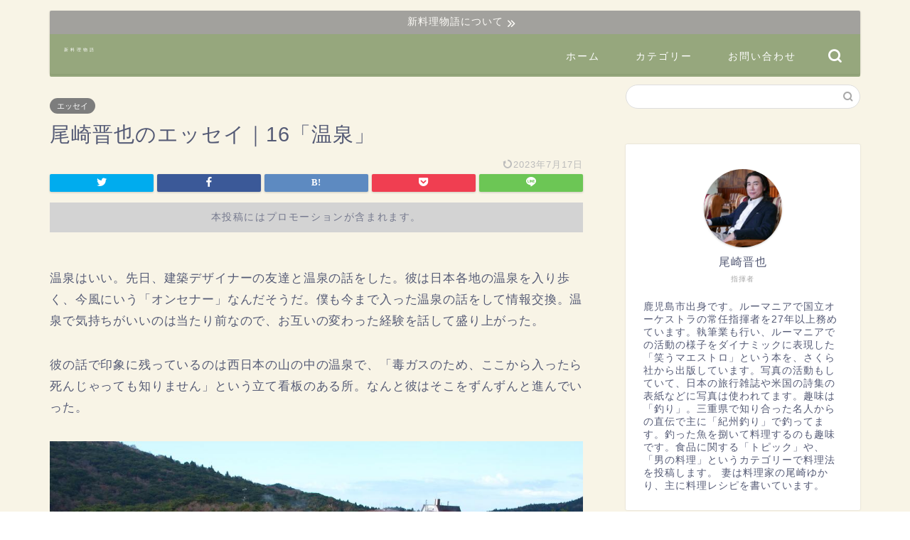

--- FILE ---
content_type: text/html; charset=UTF-8
request_url: https://shinryourimonogatari.com/essay-of-shinya-ozaki-16/
body_size: 29894
content:
<!DOCTYPE html>
<html lang="ja">
<head prefix="og: http://ogp.me/ns# fb: http://ogp.me/ns/fb# article: http://ogp.me/ns/article#">
<meta charset="utf-8">
<meta http-equiv="X-UA-Compatible" content="IE=edge">
<meta name="viewport" content="width=device-width, initial-scale=1">
<!-- ここからOGP -->
<meta property="og:type" content="blog">
<meta property="og:title" content="尾崎晋也のエッセイ｜16「温泉」｜新料理物語"> 
<meta property="og:url" content="https://shinryourimonogatari.com/essay-of-shinya-ozaki-16/"> 
<meta property="og:description" content="ハンガリーの温泉に入った話題です。日本とはずいぶん勝手が違うことを知らず、ハプニングに、、、。"> 
<meta property="og:image" content="https://shinryourimonogatari.com/wp-content/uploads/2021/11/coffee_1618201459-1-1280x720-1-2-1-1.jpg">
<meta property="og:site_name" content="新料理物語">
<meta property="fb:admins" content="">
<meta name="twitter:card" content="summary">
<!-- ここまでOGP --> 

<meta name="description" itemprop="description" content="ハンガリーの温泉に入った話題です。日本とはずいぶん勝手が違うことを知らず、ハプニングに、、、。" >
<meta name="keywords" itemprop="keywords" content="温泉" >
<link rel="shortcut icon" href="https://shinryourimonogatari.com/wp-content/themes/jin/favicon.ico">
<link rel="canonical" href="https://shinryourimonogatari.com/essay-of-shinya-ozaki-16/">
<title>尾崎晋也のエッセイ｜16「温泉」｜新料理物語</title>
<meta name='robots' content='max-image-preview:large' />
<link rel='dns-prefetch' href='//ajax.googleapis.com' />
<link rel='dns-prefetch' href='//cdnjs.cloudflare.com' />
<link rel='dns-prefetch' href='//use.fontawesome.com' />
<link rel="alternate" type="application/rss+xml" title="新料理物語 &raquo; フィード" href="https://shinryourimonogatari.com/feed/" />
<link rel="alternate" type="application/rss+xml" title="新料理物語 &raquo; コメントフィード" href="https://shinryourimonogatari.com/comments/feed/" />
<link rel="alternate" title="oEmbed (JSON)" type="application/json+oembed" href="https://shinryourimonogatari.com/wp-json/oembed/1.0/embed?url=https%3A%2F%2Fshinryourimonogatari.com%2Fessay-of-shinya-ozaki-16%2F" />
<link rel="alternate" title="oEmbed (XML)" type="text/xml+oembed" href="https://shinryourimonogatari.com/wp-json/oembed/1.0/embed?url=https%3A%2F%2Fshinryourimonogatari.com%2Fessay-of-shinya-ozaki-16%2F&#038;format=xml" />
		<!-- This site uses the Google Analytics by MonsterInsights plugin v9.4.1 - Using Analytics tracking - https://www.monsterinsights.com/ -->
		<!-- Note: MonsterInsights is not currently configured on this site. The site owner needs to authenticate with Google Analytics in the MonsterInsights settings panel. -->
					<!-- No tracking code set -->
				<!-- / Google Analytics by MonsterInsights -->
		<style id='wp-img-auto-sizes-contain-inline-css' type='text/css'>
img:is([sizes=auto i],[sizes^="auto," i]){contain-intrinsic-size:3000px 1500px}
/*# sourceURL=wp-img-auto-sizes-contain-inline-css */
</style>
<style id='wp-emoji-styles-inline-css' type='text/css'>

	img.wp-smiley, img.emoji {
		display: inline !important;
		border: none !important;
		box-shadow: none !important;
		height: 1em !important;
		width: 1em !important;
		margin: 0 0.07em !important;
		vertical-align: -0.1em !important;
		background: none !important;
		padding: 0 !important;
	}
/*# sourceURL=wp-emoji-styles-inline-css */
</style>
<style id='wp-block-library-inline-css' type='text/css'>
:root{--wp-block-synced-color:#7a00df;--wp-block-synced-color--rgb:122,0,223;--wp-bound-block-color:var(--wp-block-synced-color);--wp-editor-canvas-background:#ddd;--wp-admin-theme-color:#007cba;--wp-admin-theme-color--rgb:0,124,186;--wp-admin-theme-color-darker-10:#006ba1;--wp-admin-theme-color-darker-10--rgb:0,107,160.5;--wp-admin-theme-color-darker-20:#005a87;--wp-admin-theme-color-darker-20--rgb:0,90,135;--wp-admin-border-width-focus:2px}@media (min-resolution:192dpi){:root{--wp-admin-border-width-focus:1.5px}}.wp-element-button{cursor:pointer}:root .has-very-light-gray-background-color{background-color:#eee}:root .has-very-dark-gray-background-color{background-color:#313131}:root .has-very-light-gray-color{color:#eee}:root .has-very-dark-gray-color{color:#313131}:root .has-vivid-green-cyan-to-vivid-cyan-blue-gradient-background{background:linear-gradient(135deg,#00d084,#0693e3)}:root .has-purple-crush-gradient-background{background:linear-gradient(135deg,#34e2e4,#4721fb 50%,#ab1dfe)}:root .has-hazy-dawn-gradient-background{background:linear-gradient(135deg,#faaca8,#dad0ec)}:root .has-subdued-olive-gradient-background{background:linear-gradient(135deg,#fafae1,#67a671)}:root .has-atomic-cream-gradient-background{background:linear-gradient(135deg,#fdd79a,#004a59)}:root .has-nightshade-gradient-background{background:linear-gradient(135deg,#330968,#31cdcf)}:root .has-midnight-gradient-background{background:linear-gradient(135deg,#020381,#2874fc)}:root{--wp--preset--font-size--normal:16px;--wp--preset--font-size--huge:42px}.has-regular-font-size{font-size:1em}.has-larger-font-size{font-size:2.625em}.has-normal-font-size{font-size:var(--wp--preset--font-size--normal)}.has-huge-font-size{font-size:var(--wp--preset--font-size--huge)}.has-text-align-center{text-align:center}.has-text-align-left{text-align:left}.has-text-align-right{text-align:right}.has-fit-text{white-space:nowrap!important}#end-resizable-editor-section{display:none}.aligncenter{clear:both}.items-justified-left{justify-content:flex-start}.items-justified-center{justify-content:center}.items-justified-right{justify-content:flex-end}.items-justified-space-between{justify-content:space-between}.screen-reader-text{border:0;clip-path:inset(50%);height:1px;margin:-1px;overflow:hidden;padding:0;position:absolute;width:1px;word-wrap:normal!important}.screen-reader-text:focus{background-color:#ddd;clip-path:none;color:#444;display:block;font-size:1em;height:auto;left:5px;line-height:normal;padding:15px 23px 14px;text-decoration:none;top:5px;width:auto;z-index:100000}html :where(.has-border-color){border-style:solid}html :where([style*=border-top-color]){border-top-style:solid}html :where([style*=border-right-color]){border-right-style:solid}html :where([style*=border-bottom-color]){border-bottom-style:solid}html :where([style*=border-left-color]){border-left-style:solid}html :where([style*=border-width]){border-style:solid}html :where([style*=border-top-width]){border-top-style:solid}html :where([style*=border-right-width]){border-right-style:solid}html :where([style*=border-bottom-width]){border-bottom-style:solid}html :where([style*=border-left-width]){border-left-style:solid}html :where(img[class*=wp-image-]){height:auto;max-width:100%}:where(figure){margin:0 0 1em}html :where(.is-position-sticky){--wp-admin--admin-bar--position-offset:var(--wp-admin--admin-bar--height,0px)}@media screen and (max-width:600px){html :where(.is-position-sticky){--wp-admin--admin-bar--position-offset:0px}}

/*# sourceURL=wp-block-library-inline-css */
</style><style id='wp-block-tag-cloud-inline-css' type='text/css'>
.wp-block-tag-cloud{box-sizing:border-box}.wp-block-tag-cloud.aligncenter{justify-content:center;text-align:center}.wp-block-tag-cloud a{display:inline-block;margin-right:5px}.wp-block-tag-cloud span{display:inline-block;margin-left:5px;text-decoration:none}:root :where(.wp-block-tag-cloud.is-style-outline){display:flex;flex-wrap:wrap;gap:1ch}:root :where(.wp-block-tag-cloud.is-style-outline a){border:1px solid;font-size:unset!important;margin-right:0;padding:1ch 2ch;text-decoration:none!important}
/*# sourceURL=https://shinryourimonogatari.com/wp-includes/blocks/tag-cloud/style.min.css */
</style>
<style id='global-styles-inline-css' type='text/css'>
:root{--wp--preset--aspect-ratio--square: 1;--wp--preset--aspect-ratio--4-3: 4/3;--wp--preset--aspect-ratio--3-4: 3/4;--wp--preset--aspect-ratio--3-2: 3/2;--wp--preset--aspect-ratio--2-3: 2/3;--wp--preset--aspect-ratio--16-9: 16/9;--wp--preset--aspect-ratio--9-16: 9/16;--wp--preset--color--black: #000000;--wp--preset--color--cyan-bluish-gray: #abb8c3;--wp--preset--color--white: #ffffff;--wp--preset--color--pale-pink: #f78da7;--wp--preset--color--vivid-red: #cf2e2e;--wp--preset--color--luminous-vivid-orange: #ff6900;--wp--preset--color--luminous-vivid-amber: #fcb900;--wp--preset--color--light-green-cyan: #7bdcb5;--wp--preset--color--vivid-green-cyan: #00d084;--wp--preset--color--pale-cyan-blue: #8ed1fc;--wp--preset--color--vivid-cyan-blue: #0693e3;--wp--preset--color--vivid-purple: #9b51e0;--wp--preset--gradient--vivid-cyan-blue-to-vivid-purple: linear-gradient(135deg,rgb(6,147,227) 0%,rgb(155,81,224) 100%);--wp--preset--gradient--light-green-cyan-to-vivid-green-cyan: linear-gradient(135deg,rgb(122,220,180) 0%,rgb(0,208,130) 100%);--wp--preset--gradient--luminous-vivid-amber-to-luminous-vivid-orange: linear-gradient(135deg,rgb(252,185,0) 0%,rgb(255,105,0) 100%);--wp--preset--gradient--luminous-vivid-orange-to-vivid-red: linear-gradient(135deg,rgb(255,105,0) 0%,rgb(207,46,46) 100%);--wp--preset--gradient--very-light-gray-to-cyan-bluish-gray: linear-gradient(135deg,rgb(238,238,238) 0%,rgb(169,184,195) 100%);--wp--preset--gradient--cool-to-warm-spectrum: linear-gradient(135deg,rgb(74,234,220) 0%,rgb(151,120,209) 20%,rgb(207,42,186) 40%,rgb(238,44,130) 60%,rgb(251,105,98) 80%,rgb(254,248,76) 100%);--wp--preset--gradient--blush-light-purple: linear-gradient(135deg,rgb(255,206,236) 0%,rgb(152,150,240) 100%);--wp--preset--gradient--blush-bordeaux: linear-gradient(135deg,rgb(254,205,165) 0%,rgb(254,45,45) 50%,rgb(107,0,62) 100%);--wp--preset--gradient--luminous-dusk: linear-gradient(135deg,rgb(255,203,112) 0%,rgb(199,81,192) 50%,rgb(65,88,208) 100%);--wp--preset--gradient--pale-ocean: linear-gradient(135deg,rgb(255,245,203) 0%,rgb(182,227,212) 50%,rgb(51,167,181) 100%);--wp--preset--gradient--electric-grass: linear-gradient(135deg,rgb(202,248,128) 0%,rgb(113,206,126) 100%);--wp--preset--gradient--midnight: linear-gradient(135deg,rgb(2,3,129) 0%,rgb(40,116,252) 100%);--wp--preset--font-size--small: 13px;--wp--preset--font-size--medium: 20px;--wp--preset--font-size--large: 36px;--wp--preset--font-size--x-large: 42px;--wp--preset--spacing--20: 0.44rem;--wp--preset--spacing--30: 0.67rem;--wp--preset--spacing--40: 1rem;--wp--preset--spacing--50: 1.5rem;--wp--preset--spacing--60: 2.25rem;--wp--preset--spacing--70: 3.38rem;--wp--preset--spacing--80: 5.06rem;--wp--preset--shadow--natural: 6px 6px 9px rgba(0, 0, 0, 0.2);--wp--preset--shadow--deep: 12px 12px 50px rgba(0, 0, 0, 0.4);--wp--preset--shadow--sharp: 6px 6px 0px rgba(0, 0, 0, 0.2);--wp--preset--shadow--outlined: 6px 6px 0px -3px rgb(255, 255, 255), 6px 6px rgb(0, 0, 0);--wp--preset--shadow--crisp: 6px 6px 0px rgb(0, 0, 0);}:where(.is-layout-flex){gap: 0.5em;}:where(.is-layout-grid){gap: 0.5em;}body .is-layout-flex{display: flex;}.is-layout-flex{flex-wrap: wrap;align-items: center;}.is-layout-flex > :is(*, div){margin: 0;}body .is-layout-grid{display: grid;}.is-layout-grid > :is(*, div){margin: 0;}:where(.wp-block-columns.is-layout-flex){gap: 2em;}:where(.wp-block-columns.is-layout-grid){gap: 2em;}:where(.wp-block-post-template.is-layout-flex){gap: 1.25em;}:where(.wp-block-post-template.is-layout-grid){gap: 1.25em;}.has-black-color{color: var(--wp--preset--color--black) !important;}.has-cyan-bluish-gray-color{color: var(--wp--preset--color--cyan-bluish-gray) !important;}.has-white-color{color: var(--wp--preset--color--white) !important;}.has-pale-pink-color{color: var(--wp--preset--color--pale-pink) !important;}.has-vivid-red-color{color: var(--wp--preset--color--vivid-red) !important;}.has-luminous-vivid-orange-color{color: var(--wp--preset--color--luminous-vivid-orange) !important;}.has-luminous-vivid-amber-color{color: var(--wp--preset--color--luminous-vivid-amber) !important;}.has-light-green-cyan-color{color: var(--wp--preset--color--light-green-cyan) !important;}.has-vivid-green-cyan-color{color: var(--wp--preset--color--vivid-green-cyan) !important;}.has-pale-cyan-blue-color{color: var(--wp--preset--color--pale-cyan-blue) !important;}.has-vivid-cyan-blue-color{color: var(--wp--preset--color--vivid-cyan-blue) !important;}.has-vivid-purple-color{color: var(--wp--preset--color--vivid-purple) !important;}.has-black-background-color{background-color: var(--wp--preset--color--black) !important;}.has-cyan-bluish-gray-background-color{background-color: var(--wp--preset--color--cyan-bluish-gray) !important;}.has-white-background-color{background-color: var(--wp--preset--color--white) !important;}.has-pale-pink-background-color{background-color: var(--wp--preset--color--pale-pink) !important;}.has-vivid-red-background-color{background-color: var(--wp--preset--color--vivid-red) !important;}.has-luminous-vivid-orange-background-color{background-color: var(--wp--preset--color--luminous-vivid-orange) !important;}.has-luminous-vivid-amber-background-color{background-color: var(--wp--preset--color--luminous-vivid-amber) !important;}.has-light-green-cyan-background-color{background-color: var(--wp--preset--color--light-green-cyan) !important;}.has-vivid-green-cyan-background-color{background-color: var(--wp--preset--color--vivid-green-cyan) !important;}.has-pale-cyan-blue-background-color{background-color: var(--wp--preset--color--pale-cyan-blue) !important;}.has-vivid-cyan-blue-background-color{background-color: var(--wp--preset--color--vivid-cyan-blue) !important;}.has-vivid-purple-background-color{background-color: var(--wp--preset--color--vivid-purple) !important;}.has-black-border-color{border-color: var(--wp--preset--color--black) !important;}.has-cyan-bluish-gray-border-color{border-color: var(--wp--preset--color--cyan-bluish-gray) !important;}.has-white-border-color{border-color: var(--wp--preset--color--white) !important;}.has-pale-pink-border-color{border-color: var(--wp--preset--color--pale-pink) !important;}.has-vivid-red-border-color{border-color: var(--wp--preset--color--vivid-red) !important;}.has-luminous-vivid-orange-border-color{border-color: var(--wp--preset--color--luminous-vivid-orange) !important;}.has-luminous-vivid-amber-border-color{border-color: var(--wp--preset--color--luminous-vivid-amber) !important;}.has-light-green-cyan-border-color{border-color: var(--wp--preset--color--light-green-cyan) !important;}.has-vivid-green-cyan-border-color{border-color: var(--wp--preset--color--vivid-green-cyan) !important;}.has-pale-cyan-blue-border-color{border-color: var(--wp--preset--color--pale-cyan-blue) !important;}.has-vivid-cyan-blue-border-color{border-color: var(--wp--preset--color--vivid-cyan-blue) !important;}.has-vivid-purple-border-color{border-color: var(--wp--preset--color--vivid-purple) !important;}.has-vivid-cyan-blue-to-vivid-purple-gradient-background{background: var(--wp--preset--gradient--vivid-cyan-blue-to-vivid-purple) !important;}.has-light-green-cyan-to-vivid-green-cyan-gradient-background{background: var(--wp--preset--gradient--light-green-cyan-to-vivid-green-cyan) !important;}.has-luminous-vivid-amber-to-luminous-vivid-orange-gradient-background{background: var(--wp--preset--gradient--luminous-vivid-amber-to-luminous-vivid-orange) !important;}.has-luminous-vivid-orange-to-vivid-red-gradient-background{background: var(--wp--preset--gradient--luminous-vivid-orange-to-vivid-red) !important;}.has-very-light-gray-to-cyan-bluish-gray-gradient-background{background: var(--wp--preset--gradient--very-light-gray-to-cyan-bluish-gray) !important;}.has-cool-to-warm-spectrum-gradient-background{background: var(--wp--preset--gradient--cool-to-warm-spectrum) !important;}.has-blush-light-purple-gradient-background{background: var(--wp--preset--gradient--blush-light-purple) !important;}.has-blush-bordeaux-gradient-background{background: var(--wp--preset--gradient--blush-bordeaux) !important;}.has-luminous-dusk-gradient-background{background: var(--wp--preset--gradient--luminous-dusk) !important;}.has-pale-ocean-gradient-background{background: var(--wp--preset--gradient--pale-ocean) !important;}.has-electric-grass-gradient-background{background: var(--wp--preset--gradient--electric-grass) !important;}.has-midnight-gradient-background{background: var(--wp--preset--gradient--midnight) !important;}.has-small-font-size{font-size: var(--wp--preset--font-size--small) !important;}.has-medium-font-size{font-size: var(--wp--preset--font-size--medium) !important;}.has-large-font-size{font-size: var(--wp--preset--font-size--large) !important;}.has-x-large-font-size{font-size: var(--wp--preset--font-size--x-large) !important;}
/*# sourceURL=global-styles-inline-css */
</style>

<style id='classic-theme-styles-inline-css' type='text/css'>
/*! This file is auto-generated */
.wp-block-button__link{color:#fff;background-color:#32373c;border-radius:9999px;box-shadow:none;text-decoration:none;padding:calc(.667em + 2px) calc(1.333em + 2px);font-size:1.125em}.wp-block-file__button{background:#32373c;color:#fff;text-decoration:none}
/*# sourceURL=/wp-includes/css/classic-themes.min.css */
</style>
<link rel='stylesheet' id='contact-form-7-css' href='https://shinryourimonogatari.com/wp-content/plugins/contact-form-7/includes/css/styles.css?ver=6.1.4' type='text/css' media='all' />
<link rel='stylesheet' id='toc-screen-css' href='https://shinryourimonogatari.com/wp-content/plugins/table-of-contents-plus/screen.min.css?ver=2411.1' type='text/css' media='all' />
<link rel='stylesheet' id='yyi_rinker_stylesheet-css' href='https://shinryourimonogatari.com/wp-content/plugins/yyi-rinker/css/style.css?v=1.11.1&#038;ver=6.9' type='text/css' media='all' />
<link rel='stylesheet' id='parent-style-css' href='https://shinryourimonogatari.com/wp-content/themes/jin/style.css?ver=6.9' type='text/css' media='all' />
<link rel='stylesheet' id='theme-style-css' href='https://shinryourimonogatari.com/wp-content/themes/jin-child/style.css?ver=6.9' type='text/css' media='all' />
<link rel='stylesheet' id='fontawesome-style-css' href='https://use.fontawesome.com/releases/v5.6.3/css/all.css?ver=6.9' type='text/css' media='all' />
<link rel='stylesheet' id='swiper-style-css' href='https://cdnjs.cloudflare.com/ajax/libs/Swiper/4.0.7/css/swiper.min.css?ver=6.9' type='text/css' media='all' />
<script type="text/javascript" src="https://ajax.googleapis.com/ajax/libs/jquery/1.12.4/jquery.min.js?ver=6.9" id="jquery-js"></script>
<script type="text/javascript" src="https://shinryourimonogatari.com/wp-content/plugins/yyi-rinker/js/event-tracking.js?v=1.11.1" id="yyi_rinker_event_tracking_script-js"></script>
<link rel="https://api.w.org/" href="https://shinryourimonogatari.com/wp-json/" /><link rel="alternate" title="JSON" type="application/json" href="https://shinryourimonogatari.com/wp-json/wp/v2/posts/9271" /><link rel='shortlink' href='https://shinryourimonogatari.com/?p=9271' />
<style>
.yyi-rinker-images {
    display: flex;
    justify-content: center;
    align-items: center;
    position: relative;

}
div.yyi-rinker-image img.yyi-rinker-main-img.hidden {
    display: none;
}

.yyi-rinker-images-arrow {
    cursor: pointer;
    position: absolute;
    top: 50%;
    display: block;
    margin-top: -11px;
    opacity: 0.6;
    width: 22px;
}

.yyi-rinker-images-arrow-left{
    left: -10px;
}
.yyi-rinker-images-arrow-right{
    right: -10px;
}

.yyi-rinker-images-arrow-left.hidden {
    display: none;
}

.yyi-rinker-images-arrow-right.hidden {
    display: none;
}
div.yyi-rinker-contents.yyi-rinker-design-tate  div.yyi-rinker-box{
    flex-direction: column;
}

div.yyi-rinker-contents.yyi-rinker-design-slim div.yyi-rinker-box .yyi-rinker-links {
    flex-direction: column;
}

div.yyi-rinker-contents.yyi-rinker-design-slim div.yyi-rinker-info {
    width: 100%;
}

div.yyi-rinker-contents.yyi-rinker-design-slim .yyi-rinker-title {
    text-align: center;
}

div.yyi-rinker-contents.yyi-rinker-design-slim .yyi-rinker-links {
    text-align: center;
}
div.yyi-rinker-contents.yyi-rinker-design-slim .yyi-rinker-image {
    margin: auto;
}

div.yyi-rinker-contents.yyi-rinker-design-slim div.yyi-rinker-info ul.yyi-rinker-links li {
	align-self: stretch;
}
div.yyi-rinker-contents.yyi-rinker-design-slim div.yyi-rinker-box div.yyi-rinker-info {
	padding: 0;
}
div.yyi-rinker-contents.yyi-rinker-design-slim div.yyi-rinker-box {
	flex-direction: column;
	padding: 14px 5px 0;
}

.yyi-rinker-design-slim div.yyi-rinker-box div.yyi-rinker-info {
	text-align: center;
}

.yyi-rinker-design-slim div.price-box span.price {
	display: block;
}

div.yyi-rinker-contents.yyi-rinker-design-slim div.yyi-rinker-info div.yyi-rinker-title a{
	font-size:16px;
}

div.yyi-rinker-contents.yyi-rinker-design-slim ul.yyi-rinker-links li.amazonkindlelink:before,  div.yyi-rinker-contents.yyi-rinker-design-slim ul.yyi-rinker-links li.amazonlink:before,  div.yyi-rinker-contents.yyi-rinker-design-slim ul.yyi-rinker-links li.rakutenlink:before, div.yyi-rinker-contents.yyi-rinker-design-slim ul.yyi-rinker-links li.yahoolink:before, div.yyi-rinker-contents.yyi-rinker-design-slim ul.yyi-rinker-links li.mercarilink:before {
	font-size:12px;
}

div.yyi-rinker-contents.yyi-rinker-design-slim ul.yyi-rinker-links li a {
	font-size: 13px;
}
.entry-content ul.yyi-rinker-links li {
	padding: 0;
}

div.yyi-rinker-contents .yyi-rinker-attention.attention_desing_right_ribbon {
    width: 89px;
    height: 91px;
    position: absolute;
    top: -1px;
    right: -1px;
    left: auto;
    overflow: hidden;
}

div.yyi-rinker-contents .yyi-rinker-attention.attention_desing_right_ribbon span {
    display: inline-block;
    width: 146px;
    position: absolute;
    padding: 4px 0;
    left: -13px;
    top: 12px;
    text-align: center;
    font-size: 12px;
    line-height: 24px;
    -webkit-transform: rotate(45deg);
    transform: rotate(45deg);
    box-shadow: 0 1px 3px rgba(0, 0, 0, 0.2);
}

div.yyi-rinker-contents .yyi-rinker-attention.attention_desing_right_ribbon {
    background: none;
}
.yyi-rinker-attention.attention_desing_right_ribbon .yyi-rinker-attention-after,
.yyi-rinker-attention.attention_desing_right_ribbon .yyi-rinker-attention-before{
display:none;
}
div.yyi-rinker-use-right_ribbon div.yyi-rinker-title {
    margin-right: 2rem;
}

				</style>	<style type="text/css">
		#wrapper {
			background-color: #f8f4e6;
			background-image: url();
					}

		.related-entry-headline-text span:before,
		#comment-title span:before,
		#reply-title span:before {
			background-color: #6c8650;
			border-color: #6c8650 !important;
		}

		#breadcrumb:after,
		#page-top a {
			background-color: #6c8650;
		}

		footer {
			background-color: #6c8650;
		}

		.footer-inner a,
		#copyright,
		#copyright-center {
			border-color: #fff !important;
			color: #fff !important;
		}

		#footer-widget-area {
			border-color: #fff !important;
		}

		.page-top-footer a {
			color: #6c8650 !important;
		}

		#breadcrumb ul li,
		#breadcrumb ul li a {
			color: #6c8650 !important;
		}

		body,
		a,
		a:link,
		a:visited,
		.my-profile,
		.widgettitle,
		.tabBtn-mag label {
			color: #545a75;
		}

		a:hover {
			color: #008db7;
		}

		.widget_nav_menu ul>li>a:before,
		.widget_categories ul>li>a:before,
		.widget_pages ul>li>a:before,
		.widget_recent_entries ul>li>a:before,
		.widget_archive ul>li>a:before,
		.widget_archive form:after,
		.widget_categories form:after,
		.widget_nav_menu ul>li>ul.sub-menu>li>a:before,
		.widget_categories ul>li>.children>li>a:before,
		.widget_pages ul>li>.children>li>a:before,
		.widget_nav_menu ul>li>ul.sub-menu>li>ul.sub-menu li>a:before,
		.widget_categories ul>li>.children>li>.children li>a:before,
		.widget_pages ul>li>.children>li>.children li>a:before {
			color: #6c8650;
		}

		.widget_nav_menu ul .sub-menu .sub-menu li a:before {
			background-color: #545a75 !important;
		}
		.d--labeling-act-border{
			border-color: rgba(84,90,117,0.18);
		}
		.c--labeling-act.d--labeling-act-solid{
			background-color: rgba(84,90,117,0.06);
		}
		.a--labeling-act{
			color: rgba(84,90,117,0.6);
		}
		.a--labeling-small-act span{
			background-color: rgba(84,90,117,0.21);
		}
		.c--labeling-act.d--labeling-act-strong{
			background-color: rgba(84,90,117,0.045);
		}
		.d--labeling-act-strong .a--labeling-act{
			color: rgba(84,90,117,0.75);
		}


		footer .footer-widget,
		footer .footer-widget a,
		footer .footer-widget ul li,
		.footer-widget.widget_nav_menu ul>li>a:before,
		.footer-widget.widget_categories ul>li>a:before,
		.footer-widget.widget_recent_entries ul>li>a:before,
		.footer-widget.widget_pages ul>li>a:before,
		.footer-widget.widget_archive ul>li>a:before,
		footer .widget_tag_cloud .tagcloud a:before {
			color: #fff !important;
			border-color: #fff !important;
		}

		footer .footer-widget .widgettitle {
			color: #fff !important;
			border-color: #7d7d7d !important;
		}

		footer .widget_nav_menu ul .children .children li a:before,
		footer .widget_categories ul .children .children li a:before,
		footer .widget_nav_menu ul .sub-menu .sub-menu li a:before {
			background-color: #fff !important;
		}

		#drawernav a:hover,
		.post-list-title,
		#prev-next p,
		#toc_container .toc_list li a {
			color: #545a75 !important;
		}

		#header-box {
			background-color: #6c8650;
		}

		#header-box .header-box10-bg:before,
		#header-box .header-box11-bg:before {
			background-color: #6c8650 !important;

		}

		@media (min-width: 768px) {
			#header-box.header-style10 {
				position: relative !important;
			}
		}

		@media (min-width: 768px) and (max-width: 1199px) {
			#header-box.header-style10 {
				position: relative !important;
			}
		}

		@media (min-width: 768px) {
			.top-image-meta {
				margin-top: calc( - 30px);
			}
		}

		@media (min-width: 1200px) {
			.top-image-meta {
				margin-top: calc();
			}
		}

		.pickup-contents:before {
			background-color: #6c8650 !important;
		}

		.main-image-text {
			color: #ffffff;
		}

		.main-image-text-sub {
			color: #ffffff;
		}

		@media (min-width: 481px) {
			#site-info {
				padding-top: 10px !important;
				padding-bottom: 10px !important;
			}
		}

		#site-info span a {
			color: #ffffff !important;
		}

		#headmenu .headsns .line a svg {
			fill: #ffffff !important;
		}

		#headmenu .headsns a,
		#headmenu {
			color: #ffffff !important;
			border-color: #ffffff !important;
		}

		.profile-follow .line-sns a svg {
			fill: #6c8650 !important;
		}

		.profile-follow .line-sns a:hover svg {
			fill: #7d7d7d !important;
		}

		.profile-follow a {
			color: #6c8650 !important;
			border-color: #6c8650 !important;
		}

		.profile-follow a:hover,
		#headmenu .headsns a:hover {
			color: #7d7d7d !important;
			border-color: #7d7d7d !important;
		}

		.search-box:hover {
			color: #7d7d7d !important;
			border-color: #7d7d7d !important;
		}

		#header #headmenu .headsns .line a:hover svg {
			fill: #7d7d7d !important;
		}

		.cps-icon-bar,
		#navtoggle:checked+.sp-menu-open .cps-icon-bar {
			background-color: #ffffff;
		}

		#nav-container {
			background-color: #6c8650;
		}

		.menu-box .menu-item svg {
			fill: #ffffff;
		}

		#drawernav ul.menu-box>li>a,
		#drawernav2 ul.menu-box>li>a,
		#drawernav3 ul.menu-box>li>a,
		#drawernav4 ul.menu-box>li>a,
		#drawernav5 ul.menu-box>li>a,
		#drawernav ul.menu-box>li.menu-item-has-children:after,
		#drawernav2 ul.menu-box>li.menu-item-has-children:after,
		#drawernav3 ul.menu-box>li.menu-item-has-children:after,
		#drawernav4 ul.menu-box>li.menu-item-has-children:after,
		#drawernav5 ul.menu-box>li.menu-item-has-children:after {
			color: #ffffff !important;
		}

		#drawernav ul.menu-box li a,
		#drawernav2 ul.menu-box li a,
		#drawernav3 ul.menu-box li a,
		#drawernav4 ul.menu-box li a,
		#drawernav5 ul.menu-box li a {
			font-size: 14px !important;
		}

		#drawernav3 ul.menu-box>li {
			color: #545a75 !important;
		}

		#drawernav4 .menu-box>.menu-item>a:after,
		#drawernav3 .menu-box>.menu-item>a:after,
		#drawernav .menu-box>.menu-item>a:after {
			background-color: #ffffff !important;
		}

		#drawernav2 .menu-box>.menu-item:hover,
		#drawernav5 .menu-box>.menu-item:hover {
			border-top-color: #6c8650 !important;
		}

		.cps-info-bar a {
			background-color: #7d7d7d !important;
		}

		@media (min-width: 768px) {
			.post-list-mag .post-list-item:not(:nth-child(2n)) {
				margin-right: 2.6%;
			}
		}

		@media (min-width: 768px) {

			#tab-1:checked~.tabBtn-mag li [for="tab-1"]:after,
			#tab-2:checked~.tabBtn-mag li [for="tab-2"]:after,
			#tab-3:checked~.tabBtn-mag li [for="tab-3"]:after,
			#tab-4:checked~.tabBtn-mag li [for="tab-4"]:after {
				border-top-color: #6c8650 !important;
			}

			.tabBtn-mag label {
				border-bottom-color: #6c8650 !important;
			}
		}

		#tab-1:checked~.tabBtn-mag li [for="tab-1"],
		#tab-2:checked~.tabBtn-mag li [for="tab-2"],
		#tab-3:checked~.tabBtn-mag li [for="tab-3"],
		#tab-4:checked~.tabBtn-mag li [for="tab-4"],
		#prev-next a.next:after,
		#prev-next a.prev:after,
		.more-cat-button a:hover span:before {
			background-color: #6c8650 !important;
		}


		.swiper-slide .post-list-cat,
		.post-list-mag .post-list-cat,
		.post-list-mag3col .post-list-cat,
		.post-list-mag-sp1col .post-list-cat,
		.swiper-pagination-bullet-active,
		.pickup-cat,
		.post-list .post-list-cat,
		#breadcrumb .bcHome a:hover span:before,
		.popular-item:nth-child(1) .pop-num,
		.popular-item:nth-child(2) .pop-num,
		.popular-item:nth-child(3) .pop-num {
			background-color: #7d7d7d !important;
		}

		.sidebar-btn a,
		.profile-sns-menu {
			background-color: #7d7d7d !important;
		}

		.sp-sns-menu a,
		.pickup-contents-box a:hover .pickup-title {
			border-color: #6c8650 !important;
			color: #6c8650 !important;
		}

		.pro-line svg {
			fill: #6c8650 !important;
		}

		.cps-post-cat a,
		.meta-cat,
		.popular-cat {
			background-color: #7d7d7d !important;
			border-color: #7d7d7d !important;
		}

		.tagicon,
		.tag-box a,
		#toc_container .toc_list>li,
		#toc_container .toc_title {
			color: #6c8650 !important;
		}

		.widget_tag_cloud a::before {
			color: #545a75 !important;
		}

		.tag-box a,
		#toc_container:before {
			border-color: #6c8650 !important;
		}

		.cps-post-cat a:hover {
			color: #008db7 !important;
		}

		.pagination li:not([class*="current"]) a:hover,
		.widget_tag_cloud a:hover {
			background-color: #6c8650 !important;
		}

		.pagination li:not([class*="current"]) a:hover {
			opacity: 0.5 !important;
		}

		.pagination li.current a {
			background-color: #6c8650 !important;
			border-color: #6c8650 !important;
		}

		.nextpage a:hover span {
			color: #6c8650 !important;
			border-color: #6c8650 !important;
		}

		.cta-content:before {
			background-color: #81d742 !important;
		}

		.cta-text,
		.info-title {
			color: #fff !important;
		}

		#footer-widget-area.footer_style1 .widgettitle {
			border-color: #7d7d7d !important;
		}

		.sidebar_style1 .widgettitle,
		.sidebar_style5 .widgettitle {
			border-color: #6c8650 !important;
		}

		.sidebar_style2 .widgettitle,
		.sidebar_style4 .widgettitle,
		.sidebar_style6 .widgettitle,
		#home-bottom-widget .widgettitle,
		#home-top-widget .widgettitle,
		#post-bottom-widget .widgettitle,
		#post-top-widget .widgettitle {
			background-color: #6c8650 !important;
		}

		#home-bottom-widget .widget_search .search-box input[type="submit"],
		#home-top-widget .widget_search .search-box input[type="submit"],
		#post-bottom-widget .widget_search .search-box input[type="submit"],
		#post-top-widget .widget_search .search-box input[type="submit"] {
			background-color: #7d7d7d !important;
		}

		.tn-logo-size {
			font-size: 30% !important;
		}

		@media (min-width: 481px) {
			.tn-logo-size img {
				width: calc(30%*0.5) !important;
			}
		}

		@media (min-width: 768px) {
			.tn-logo-size img {
				width: calc(30%*2.2) !important;
			}
		}

		@media (min-width: 1200px) {
			.tn-logo-size img {
				width: 30% !important;
			}
		}

		.sp-logo-size {
			font-size: 80% !important;
		}

		.sp-logo-size img {
			width: 80% !important;
		}

		.cps-post-main ul>li:before,
		.cps-post-main ol>li:before {
			background-color: #7d7d7d !important;
		}

		.profile-card .profile-title {
			background-color: #6c8650 !important;
		}

		.profile-card {
			border-color: #6c8650 !important;
		}

		.cps-post-main a {
			color: #008db7;
		}

		.cps-post-main .marker {
			background: -webkit-linear-gradient(transparent 60%, #dd3333 0%);
			background: linear-gradient(transparent 60%, #dd3333 0%);
		}

		.cps-post-main .marker2 {
			background: -webkit-linear-gradient(transparent 60%, #eeee22 0%);
			background: linear-gradient(transparent 60%, #eeee22 0%);
		}

		.cps-post-main .jic-sc {
			color: #e9546b;
		}


		.simple-box1 {
			border-color: #eeee22 !important;
		}

		.simple-box2 {
			border-color: #eeee22 !important;
		}

		.simple-box3 {
			border-color: #6c8650 !important;
		}

		.simple-box4 {
			border-color: #81d742 !important;
		}

		.simple-box4:before {
			background-color: #81d742;
		}

		.simple-box5 {
			border-color: #81d742 !important;
		}

		.simple-box5:before {
			background-color: #81d742;
		}

		.simple-box6 {
			background-color: #81d742 !important;
		}

		.simple-box7 {
			border-color: #81d742 !important;
		}

		.simple-box7:before {
			background-color: #81d742 !important;
		}

		.simple-box8 {
			border-color: #81d742 !important;
		}

		.simple-box8:before {
			background-color: #81d742 !important;
		}

		.simple-box9:before {
			background-color: #81d742 !important;
		}

		.simple-box9:after {
			border-color: #81d742 #81d742 #f8f4e6 #f8f4e6 !important;
		}

		.kaisetsu-box1:before,
		.kaisetsu-box1-title {
			background-color: #81d742 !important;
		}

		.kaisetsu-box2 {
			border-color: #81d742 !important;
		}

		.kaisetsu-box2-title {
			background-color: #81d742 !important;
		}

		.kaisetsu-box4 {
			border-color: #eeee22 !important;
		}

		.kaisetsu-box4-title {
			background-color: #eeee22 !important;
		}

		.kaisetsu-box5:before {
			background-color: #81d742 !important;
		}

		.kaisetsu-box5-title {
			background-color: #81d742 !important;
		}

		.concept-box1 {
			border-color: #dd3333 !important;
		}

		.concept-box1:after {
			background-color: #dd3333 !important;
		}

		.concept-box1:before {
			content: "ポイント" !important;
			color: #dd3333 !important;
		}

		.concept-box2 {
			border-color: #f7cf6a !important;
		}

		.concept-box2:after {
			background-color: #f7cf6a !important;
		}

		.concept-box2:before {
			content: "注意点" !important;
			color: #f7cf6a !important;
		}

		.concept-box3 {
			border-color: #1e73be !important;
		}

		.concept-box3:after {
			background-color: #1e73be !important;
		}

		.concept-box3:before {
			content: "良い例" !important;
			color: #1e73be !important;
		}

		.concept-box4 {
			border-color: #dd3333 !important;
		}

		.concept-box4:after {
			background-color: #dd3333 !important;
		}

		.concept-box4:before {
			content: "悪い例" !important;
			color: #dd3333 !important;
		}

		.concept-box5 {
			border-color: #81d742 !important;
		}

		.concept-box5:after {
			background-color: #81d742 !important;
		}

		.concept-box5:before {
			content: "参考" !important;
			color: #81d742 !important;
		}

		.concept-box6 {
			border-color: #81d742 !important;
		}

		.concept-box6:after {
			background-color: #81d742 !important;
		}

		.concept-box6:before {
			content: "メモ" !important;
			color: #81d742 !important;
		}

		.innerlink-box1,
		.blog-card {
			border-color: #6c8650 !important;
		}

		.innerlink-box1-title {
			background-color: #6c8650 !important;
			border-color: #6c8650 !important;
		}

		.innerlink-box1:before,
		.blog-card-hl-box {
			background-color: #6c8650 !important;
		}

		.concept-box1:before,
		.concept-box2:before,
		.concept-box3:before,
		.concept-box4:before,
		.concept-box5:before,
		.concept-box6:before {
			background-color: #f8f4e6;
			background-image: url();
		}

		.concept-box1:after,
		.concept-box2:after,
		.concept-box3:after,
		.concept-box4:after,
		.concept-box5:after,
		.concept-box6:after {
			border-color: #f8f4e6;
			border-image: url() 27 23 / 50px 30px / 1rem round space0 / 5px 5px;
		}

		.jin-ac-box01-title::after {
			color: #6c8650;
		}

		.color-button01 a,
		.color-button01 a:hover,
		.color-button01:before {
			background-color: #81d742 !important;
		}

		.top-image-btn-color a,
		.top-image-btn-color a:hover,
		.top-image-btn-color:before {
			background-color: #ced7dc !important;
		}

		.color-button02 a,
		.color-button02 a:hover,
		.color-button02:before {
			background-color: #d9333f !important;
		}

		.color-button01-big a,
		.color-button01-big a:hover,
		.color-button01-big:before {
			background-color: #7d7d7d !important;
		}

		.color-button01-big a,
		.color-button01-big:before {
			border-radius: 5px !important;
		}

		.color-button01-big a {
			padding-top: 16px !important;
			padding-bottom: 16px !important;
		}

		.color-button02-big a,
		.color-button02-big a:hover,
		.color-button02-big:before {
			background-color: #83d159 !important;
		}

		.color-button02-big a,
		.color-button02-big:before {
			border-radius: 5px !important;
		}

		.color-button02-big a {
			padding-top: 20px !important;
			padding-bottom: 20px !important;
		}

		.color-button01-big {
			width: 50% !important;
		}

		.color-button02-big {
			width: 75% !important;
		}

		.top-image-btn-color a:hover,
		.color-button01 a:hover,
		.color-button02 a:hover,
		.color-button01-big a:hover,
		.color-button02-big a:hover {
			opacity: 1;
		}

		.h2-style01 h2,
		.h2-style02 h2:before,
		.h2-style03 h2,
		.h2-style04 h2:before,
		.h2-style05 h2,
		.h2-style07 h2:before,
		.h2-style07 h2:after,
		.h3-style03 h3:before,
		.h3-style02 h3:before,
		.h3-style05 h3:before,
		.h3-style07 h3:before,
		.h2-style08 h2:after,
		.h2-style10 h2:before,
		.h2-style10 h2:after,
		.h3-style02 h3:after,
		.h4-style02 h4:before {
			background-color: #6c8650 !important;
		}

		.h3-style01 h3,
		.h3-style04 h3,
		.h3-style05 h3,
		.h3-style06 h3,
		.h4-style01 h4,
		.h2-style02 h2,
		.h2-style08 h2,
		.h2-style08 h2:before,
		.h2-style09 h2,
		.h4-style03 h4 {
			border-color: #6c8650 !important;
		}

		.h2-style05 h2:before {
			border-top-color: #6c8650 !important;
		}

		.h2-style06 h2:before,
		.sidebar_style3 .widgettitle:after {
			background-image: linear-gradient(-45deg,
					transparent 25%,
					#6c8650 25%,
					#6c8650 50%,
					transparent 50%,
					transparent 75%,
					#6c8650 75%,
					#6c8650);
		}

		.jin-h2-icons.h2-style02 h2 .jic:before,
		.jin-h2-icons.h2-style04 h2 .jic:before,
		.jin-h2-icons.h2-style06 h2 .jic:before,
		.jin-h2-icons.h2-style07 h2 .jic:before,
		.jin-h2-icons.h2-style08 h2 .jic:before,
		.jin-h2-icons.h2-style09 h2 .jic:before,
		.jin-h2-icons.h2-style10 h2 .jic:before,
		.jin-h3-icons.h3-style01 h3 .jic:before,
		.jin-h3-icons.h3-style02 h3 .jic:before,
		.jin-h3-icons.h3-style03 h3 .jic:before,
		.jin-h3-icons.h3-style04 h3 .jic:before,
		.jin-h3-icons.h3-style05 h3 .jic:before,
		.jin-h3-icons.h3-style06 h3 .jic:before,
		.jin-h3-icons.h3-style07 h3 .jic:before,
		.jin-h4-icons.h4-style01 h4 .jic:before,
		.jin-h4-icons.h4-style02 h4 .jic:before,
		.jin-h4-icons.h4-style03 h4 .jic:before,
		.jin-h4-icons.h4-style04 h4 .jic:before {
			color: #6c8650;
		}

		@media all and (-ms-high-contrast:none) {

			*::-ms-backdrop,
			.color-button01:before,
			.color-button02:before,
			.color-button01-big:before,
			.color-button02-big:before {
				background-color: #595857 !important;
			}
		}

		.jin-lp-h2 h2,
		.jin-lp-h2 h2 {
			background-color: transparent !important;
			border-color: transparent !important;
			color: #545a75 !important;
		}

		.jincolumn-h3style2 {
			border-color: #6c8650 !important;
		}

		.jinlph2-style1 h2:first-letter {
			color: #6c8650 !important;
		}

		.jinlph2-style2 h2,
		.jinlph2-style3 h2 {
			border-color: #6c8650 !important;
		}

		.jin-photo-title .jin-fusen1-down,
		.jin-photo-title .jin-fusen1-even,
		.jin-photo-title .jin-fusen1-up {
			border-left-color: #6c8650;
		}

		.jin-photo-title .jin-fusen2,
		.jin-photo-title .jin-fusen3 {
			background-color: #6c8650;
		}

		.jin-photo-title .jin-fusen2:before,
		.jin-photo-title .jin-fusen3:before {
			border-top-color: #6c8650;
		}

		.has-huge-font-size {
			font-size: 42px !important;
		}

		.has-large-font-size {
			font-size: 36px !important;
		}

		.has-medium-font-size {
			font-size: 20px !important;
		}

		.has-normal-font-size {
			font-size: 16px !important;
		}

		.has-small-font-size {
			font-size: 13px !important;
		}
	</style>
		<style type="text/css" id="wp-custom-css">
			
.widget_categories > ul > li > a:before {
    content: "\e939" !important;
}


.home h2 {
  padding: 1rem 2rem !important;
  color: #fff !important;
  background: #6c8650 !important;
  -webkit-box-shadow: 5px 5px 0 #183a1e !important;
  box-shadow: 5px 5px 0 #183a1e !important;
	border-radius: 0 !important;
}


#post-bottom-widget > div {
 -webkit-box-shadow: none !important;
 box-shadow: none !important;
}
#post-bottom-widget > div > p {
background-color: #F8F4E6 !important;
}



.awajiya {
	margin-top: 10px !important;
  margin-bottom: 10px !important;	
}

.c--labeling-act.d--labeling-act-strong {
	background-color: #d3d3d3 !important;
}		</style>
			
<!--カエレバCSS-->
<!--アプリーチCSS-->

<!-- Google tag (gtag.js) -->
<script async src="https://www.googletagmanager.com/gtag/js?id=G-TVDPPJJDQ2"></script>
<script>
  window.dataLayer = window.dataLayer || [];
  function gtag(){dataLayer.push(arguments);}
  gtag('js', new Date());

  gtag('config', 'G-TVDPPJJDQ2');
</script>
<script async src="https://pagead2.googlesyndication.com/pagead/js/adsbygoogle.js?client=ca-pub-1913969938746847"
crossorigin="anonymous"></script>
</head>
<body class="wp-singular post-template-default single single-post postid-9271 single-format-standard wp-theme-jin wp-child-theme-jin-child" id="nofont-style">
<div id="wrapper">

		
	<div id="scroll-content" class="animate-off">
	
		<!--ヘッダー-->

					<div id="header-box" class="tn_on header-style10 header-box animate-off">
	
						<div class="cps-info-bar animate-off">
				<a href=" https://shinryourimonogatari.com/?p=57&preview=true"><span>新料理物語について</span></a>
			</div>
				
	<div class="header-box10-bg">
	<div id="header" class="header-type1 header animate-off">
		
		<div id="site-info" class="ef">
												<span class="tn-logo-size"><a href='https://shinryourimonogatari.com/' title='新料理物語' rel='home'>新料理物語</a></span>
									</div>

				<!--グローバルナビゲーション layout3-->
		<div id="drawernav3" class="ef">
			<nav class="fixed-content ef"><ul class="menu-box"><li class="menu-item menu-item-type-custom menu-item-object-custom menu-item-home menu-item-9429"><a href="https://shinryourimonogatari.com">ホーム</a></li>
<li class="menu-item menu-item-type-custom menu-item-object-custom menu-item-has-children menu-item-9465"><a>カテゴリー</a>
<ul class="sub-menu">
	<li class="menu-item menu-item-type-taxonomy menu-item-object-category menu-item-9466"><a href="https://shinryourimonogatari.com/5/topic/">トピック</a></li>
	<li class="menu-item menu-item-type-taxonomy menu-item-object-category menu-item-9467"><a href="https://shinryourimonogatari.com/5/recipe/"><span><i class="料理の作り方" aria-hidden="true"></i></span>レシピ</a></li>
	<li class="menu-item menu-item-type-taxonomy menu-item-object-category menu-item-9468"><a href="https://shinryourimonogatari.com/5/trip/">行った！見た！食べた！</a></li>
	<li class="menu-item menu-item-type-taxonomy menu-item-object-category menu-item-9469"><a href="https://shinryourimonogatari.com/5/ura/">新料理「裏」物語</a></li>
	<li class="menu-item menu-item-type-taxonomy menu-item-object-category current-post-ancestor current-menu-parent current-post-parent menu-item-9470"><a href="https://shinryourimonogatari.com/5/%e3%82%a8%e3%83%83%e3%82%bb%e3%82%a4/">エッセイ</a></li>
	<li class="menu-item menu-item-type-taxonomy menu-item-object-category menu-item-9471"><a href="https://shinryourimonogatari.com/5/%e9%87%a3%e3%82%8a%e3%81%ae%e8%a9%b1%e9%a1%8c/">釣りの話題</a></li>
</ul>
</li>
<li class="menu-item menu-item-type-custom menu-item-object-custom menu-item-9434"><a href="https://shinryourimonogatari.com/contact-form/">お問い合わせ</a></li>
</ul></nav>		</div>
		<!--グローバルナビゲーション layout3-->
		
	
				<div id="headmenu">
			<span class="headsns tn_sns_on">
																	
									

			</span>
			<span class="headsearch tn_search_on">
				<form class="search-box" role="search" method="get" id="searchform" action="https://shinryourimonogatari.com/">
	<input type="search" placeholder="" class="text search-text" value="" name="s" id="s">
	<input type="submit" id="searchsubmit" value="&#xe931;">
</form>
			</span>
		</div>
		

	</div>
	
		</div>
	
		
	
</div>

<!--ヘッダー画像-->
			<div class="main-image-wrapper header-style10-image">
												</div>
	<!--ヘッダー画像-->
		
		<!--ヘッダー-->

		<div class="clearfix"></div>

			
														
		
	<div id="contents">

		<!--メインコンテンツ-->
			<main id="main-contents" class="main-contents article_style2 animate-off" itemprop="mainContentOfPage">
				
								
				<section class="cps-post-box hentry">
																	<article class="cps-post">
							<header class="cps-post-header">
																<span class="cps-post-cat category-%e3%82%a8%e3%83%83%e3%82%bb%e3%82%a4" itemprop="keywords"><a href="https://shinryourimonogatari.com/5/%e3%82%a8%e3%83%83%e3%82%bb%e3%82%a4/" style="background-color:!important;">エッセイ</a></span>
																																 
																																								<h1 class="cps-post-title entry-title" itemprop="headline">尾崎晋也のエッセイ｜16「温泉」</h1>
								<div class="cps-post-meta vcard">
									<span class="writer fn" itemprop="author" itemscope itemtype="https://schema.org/Person"><span itemprop="name">blancamarron</span></span>
									<span class="cps-post-date-box">
														<span class="cps-post-date"><time class="entry-date date published updated" datetime="2023-07-17T08:36:46+09:00"><i class="jic jin-ifont-reload" aria-hidden="true"></i>&nbsp;2023年7月17日</time></span>
										</span>
								</div>
								
							</header>
																															<div class="share-top sns-design-type01">
	<div class="sns-top">
		<ol>
			<!--ツイートボタン-->
							<li class="twitter"><a href="https://twitter.com/share?url=https%3A%2F%2Fshinryourimonogatari.com%2Fessay-of-shinya-ozaki-16%2F&text=%E5%B0%BE%E5%B4%8E%E6%99%8B%E4%B9%9F%E3%81%AE%E3%82%A8%E3%83%83%E3%82%BB%E3%82%A4%EF%BD%9C16%E3%80%8C%E6%B8%A9%E6%B3%89%E3%80%8D - 新料理物語&hashtags=ハンガリー,温泉"><i class="jic jin-ifont-twitter"></i></a>
				</li>
						<!--Facebookボタン-->
							<li class="facebook">
				<a href="https://www.facebook.com/sharer.php?src=bm&u=https%3A%2F%2Fshinryourimonogatari.com%2Fessay-of-shinya-ozaki-16%2F&t=%E5%B0%BE%E5%B4%8E%E6%99%8B%E4%B9%9F%E3%81%AE%E3%82%A8%E3%83%83%E3%82%BB%E3%82%A4%EF%BD%9C16%E3%80%8C%E6%B8%A9%E6%B3%89%E3%80%8D - 新料理物語" onclick="javascript:window.open(this.href, '', 'menubar=no,toolbar=no,resizable=yes,scrollbars=yes,height=300,width=600');return false;"><i class="jic jin-ifont-facebook-t" aria-hidden="true"></i></a>
				</li>
						<!--はてブボタン-->
							<li class="hatebu">
				<a href="https://b.hatena.ne.jp/add?mode=confirm&url=https%3A%2F%2Fshinryourimonogatari.com%2Fessay-of-shinya-ozaki-16%2F" onclick="javascript:window.open(this.href, '', 'menubar=no,toolbar=no,resizable=yes,scrollbars=yes,height=400,width=510');return false;" ><i class="font-hatena"></i></a>
				</li>
						<!--Poketボタン-->
							<li class="pocket">
				<a href="https://getpocket.com/edit?url=https%3A%2F%2Fshinryourimonogatari.com%2Fessay-of-shinya-ozaki-16%2F&title=%E5%B0%BE%E5%B4%8E%E6%99%8B%E4%B9%9F%E3%81%AE%E3%82%A8%E3%83%83%E3%82%BB%E3%82%A4%EF%BD%9C16%E3%80%8C%E6%B8%A9%E6%B3%89%E3%80%8D - 新料理物語"><i class="jic jin-ifont-pocket" aria-hidden="true"></i></a>
				</li>
							<li class="line">
				<a href="https://line.me/R/msg/text/?https%3A%2F%2Fshinryourimonogatari.com%2Fessay-of-shinya-ozaki-16%2F"><i class="jic jin-ifont-line" aria-hidden="true"></i></a>
				</li>
		</ol>
	</div>
</div>
<div class="clearfix"></div>
															
							 
														 
														<div class="c--labeling-act d--labeling-act-strong"><span class="a--labeling-act">本投稿にはプロモーションが含まれます。</span></div>
																												
							<div class="cps-post-main-box">
								<div class="cps-post-main    h2-style01 h3-style07 h4-style01 entry-content l-size l-size-sp" itemprop="articleBody">

									<div class="clearfix"></div>
	
									<p>温泉はいい。先日、建築デザイナーの友達と温泉の話をした。彼は日本各地の温泉を入り歩く、今風にいう「オンセナー」なんだそうだ。僕も今まで入った温泉の話をして情報交換。温泉で気持ちがいいのは当たり前なので、お互いの変わった経験を話して盛り上がった。</p>
<p>彼の話で印象に残っているのは西日本の山の中の温泉で、「毒ガスのため、ここから入ったら死んじゃっても知りません」という立て看板のある所。なんと彼はそこをずんずんと進んでいった。</p>
<img fetchpriority="high" decoding="async" class="alignnone size-full wp-image-9278" src="https://shinryourimonogatari.com/wp-content/uploads/2021/12/m65nRcM3UndSGRKdh6xKZUFxbFY7g7mxqKv2WVKo__1024_768.jpeg" alt="" width="1024" height="768" srcset="https://shinryourimonogatari.com/wp-content/uploads/2021/12/m65nRcM3UndSGRKdh6xKZUFxbFY7g7mxqKv2WVKo__1024_768.jpeg 1024w, https://shinryourimonogatari.com/wp-content/uploads/2021/12/m65nRcM3UndSGRKdh6xKZUFxbFY7g7mxqKv2WVKo__1024_768-768x576.jpeg 768w, https://shinryourimonogatari.com/wp-content/uploads/2021/12/m65nRcM3UndSGRKdh6xKZUFxbFY7g7mxqKv2WVKo__1024_768.jpeg 856w" sizes="(max-width: 1024px) 100vw, 1024px" />
<p>途中、近くの宿の主人にばれ、携帯電話に連絡が入って一瞬ひるんだが、電話口で「そこから先は自動販売機がないので、ビールは下で買っていったほうがいいですよ」と言われ、ガクッと緊張感が抜けたそうだ。</p>
<p>僕はハンガリーの温泉の話をした。ドナウ川の近くの古い石造りの建物の中にある温泉。これがまたいい。水着をきて、何階かに分かれているいろいろなお風呂に入るという趣向。そう、これだけなら本当にいい。</p>
<p>だが五月の本当に心地よい天気の時に行ったので、僕はつい屋上の展望風呂にも行こうと思ってしまったのだ。温泉プール、太陽、子どもたちの浮輪、色とりどりのパラソル。たくさんの地元っ子がベンチで日光浴していた。この屋上に春のブダペストの幸せが集まっているかのようだった。</p>
<a href="https://shinryourimonogatari.com/wp-content/uploads/2021/12/pat39m.jpg.webp"><img decoding="async" class="alignnone size-full wp-image-9279" src="https://shinryourimonogatari.com/wp-content/uploads/2021/12/pat39m.jpg.webp" alt="" width="1440" height="807" srcset="https://shinryourimonogatari.com/wp-content/uploads/2021/12/pat39m.jpg.webp 1440w, https://shinryourimonogatari.com/wp-content/uploads/2021/12/pat39m.jpg-768x430.webp 768w, https://shinryourimonogatari.com/wp-content/uploads/2021/12/pat39m.jpg-320x180.webp 320w, https://shinryourimonogatari.com/wp-content/uploads/2021/12/pat39m.jpg-640x360.webp 640w, https://shinryourimonogatari.com/wp-content/uploads/2021/12/pat39m.jpg.webp 856w" sizes="(max-width: 1440px) 100vw, 1440px" /></a>
<p>プールは二つ。もちろん、大人用と子供用だ。僕は大きなプールの方に入った。おっ！　足が届かない。びっくりしたけど僕の趣味は水泳、その点はすぐにクリア。ところが僕が入ると同時に、周りのハンガリー人たちが少しずついなくなっていく。みんな端の浅い所に集まっている。</p>
<p>ブダペストは国際都市だし、東洋人の僕が珍しいわけでもないのだろうに、と不思議に思っていた。なにかこちらを見てニヤニヤしているなーと思った瞬間、大きな波がザバザバと押し寄せてくるではないか。気がついたときには水面でアップアップしていた。彼らは人工の波、それも大波を作っていたのだ。</p>
<p>こんなこと、この古い建物の中で起こるなんて予想もしなかった。そのときに足がつかない程深い所にいたのは僕一人。みんなは浅い所でキャーキャー無邪気にはしゃいでいるのに、僕だけが海難救助訓練よろしく、必死に浮かんでいたのだ。</p>
<p>いかん！　このままでは翌日の新聞に「日本人指揮者わが国の温泉で水死。島国出身でも泳げない悲しさ」なんて書かれてしまう。なんとかせねばと、必死の思いで近くの人に浮輪を投げてもらった。ハァハァ、息を荒らげながらプールサイドに上がって、悪夢のような入浴は終わった。</p>
<a href="https://shinryourimonogatari.com/float/"><img decoding="async" class="alignnone size-full wp-image-9280" src="https://shinryourimonogatari.com/wp-content/uploads/2021/12/Float_1639455916.jpg" alt="" width="1280" height="853" srcset="https://shinryourimonogatari.com/wp-content/uploads/2021/12/Float_1639455916.jpg 1280w, https://shinryourimonogatari.com/wp-content/uploads/2021/12/Float_1639455916-768x512.jpg 768w, https://shinryourimonogatari.com/wp-content/uploads/2021/12/Float_1639455916.jpg 856w" sizes="(max-width: 1280px) 100vw, 1280px" /></a>
<p>その日のフライトでブダペストをたった僕は、飛行機に乗るやいなやぐったりと寝てしまった。機内ではいつものように映画を放映している。</p>
<p>いつも日本のロードショーより一足早く話題作を見られるので楽しみにしているのだが、その日は睡魔に勝てなかった。最新作の「００７」の映画。うとうとしていてふと目を開けると、ジェームス・ボンドと悪役たちが東欧の温泉の中を走り回っていた。</p>
<a href="https://shinryourimonogatari.com/007/"><img loading="lazy" decoding="async" class="alignnone size-full wp-image-9281" src="https://shinryourimonogatari.com/wp-content/uploads/2021/12/007_1639457820.jpg" alt="" width="1280" height="1280" srcset="https://shinryourimonogatari.com/wp-content/uploads/2021/12/007_1639457820.jpg 1280w, https://shinryourimonogatari.com/wp-content/uploads/2021/12/007_1639457820-600x600.jpg 600w, https://shinryourimonogatari.com/wp-content/uploads/2021/12/007_1639457820-768x768.jpg 768w, https://shinryourimonogatari.com/wp-content/uploads/2021/12/007_1639457820.jpg 856w" sizes="auto, (max-width: 1280px) 100vw, 1280px" /></a>
<p>夢に出ないと思っていたら、こんなところに出たか。今度から温泉は足がつくかどうか確認してから入ろーっと。</p>
<p>2004/04/30</p>
<div class="sponsor-h2-center">Sponsored Link</div><div class="ad-single-h2"><script async src="https://pagead2.googlesyndication.com/pagead/js/adsbygoogle.js?client=ca-pub-1913969938746847"
     crossorigin="anonymous"></script>
<ins class="adsbygoogle"
     style="display:block; text-align:center;"
     data-ad-layout="in-article"
     data-ad-format="fluid"
     data-ad-client="ca-pub-1913969938746847"
     data-ad-slot="1778152384"></ins>
<script>
     (adsbygoogle = window.adsbygoogle || []).push({});
</script></div><h2>ルーマニアの黒ワイン</h2>
<p>僕も飲んでるルーマニアワインです。フェテアスカ・ネアグラはとても珍しくルーマニアの土着品種。「黒い貴婦人」という名前です。これはルーマニアでしかできない<a href="https://ja.wikipedia.org/wiki/黒ワイン">黒ワイン</a>というカテゴリーのものなのですよ。その中でもこのワインは生産量数が限られている貴重なものです。</p>
<div id="rinkerid10974" class="yyi-rinker-contents  yyi-rinker-postid-10974 yyi-rinker-img-m yyi-rinker-catid-61 ">
<div class="yyi-rinker-box">
<div class="yyi-rinker-image">
							<a href="https://af.moshimo.com/af/c/click?a_id=3251303&#038;p_id=54&#038;pc_id=54&#038;pl_id=616&#038;url=https%3A%2F%2Fsearch.rakuten.co.jp%2Fsearch%2Fmall%2F%25E3%2583%25AB%25E3%2583%25BC%25E3%2583%259E%25E3%2583%258B%25E3%2582%25A2%25E3%2581%25AE%25E9%25BB%2592%25E3%2583%25AF%25E3%2582%25A4%25E3%2583%25B3%25E3%2580%2580%25E3%2583%2592%25E3%2583%25A5%25E3%2583%259A%25E3%2583%25AA%25E3%2582%25AA%25E3%2583%25B3%25E3%2580%2580%25E3%2583%25AB%25E3%2583%25BC%25E3%2583%259E%25E3%2583%258B%25E3%2582%25A2%25E3%2583%25AF%25E3%2582%25A4%25E3%2583%25B3%25E3%2580%2580%25E3%2583%2592%25E3%2583%25A5%25E3%2583%259A%25E3%2583%25AA%25E3%2582%25AA%25E3%2583%25B3%25E3%2580%2580%25E3%2582%25AB%25E3%2583%2599%25E3%2583%25AB%25E3%2583%258D%25E3%2583%2595%25E3%2583%25A9%25E3%2583%25B3%25E3%2580%2580%25E3%2583%25AA%25E3%2583%259F%25E3%2583%2586%25E3%2583%2583%25E3%2583%2589%25E3%2582%25A8%25E3%2583%2587%25E3%2582%25A3%25E3%2582%25B7%25E3%2583%25A7%25E3%2583%25B3%2F%3Ff%3D1%26grp%3Dproduct" rel="nofollow" class="yyi-rinker-tracking"  data-click-tracking="rakuten_img 10974 ルーマニアの黒ワイン／送料無料・ブルゴーニュ好きが絶賛！！生産数量が限られているルーマニアワイン　ヒュペリオン・フェテアスカ・ネアグラ　" data-vars-click-id="rakuten_img 10974 ルーマニアの黒ワイン／送料無料・ブルゴーニュ好きが絶賛！！生産数量が限られているルーマニアワイン　ヒュペリオン・フェテアスカ・ネアグラ　"><img loading="lazy" decoding="async" src="https://thumbnail.image.rakuten.co.jp/@0_mall/eatsales/cabinet/04498640/imgrc0072000656.jpg?_ex=128x128"  width="128" height="128" class="yyi-rinker-main-img" style="border: none;"></a><img loading="lazy" decoding="async" src="https://i.moshimo.com/af/i/impression?a_id=3251303&amp;p_id=54&amp;pc_id=54&amp;pl_id=616" width="1" height="1" style="border:none;">					</div>
<div class="yyi-rinker-info">
<div class="yyi-rinker-title">
									<a href="https://af.moshimo.com/af/c/click?a_id=3251303&#038;p_id=54&#038;pc_id=54&#038;pl_id=616&#038;url=https%3A%2F%2Fsearch.rakuten.co.jp%2Fsearch%2Fmall%2F%25E3%2583%25AB%25E3%2583%25BC%25E3%2583%259E%25E3%2583%258B%25E3%2582%25A2%25E3%2581%25AE%25E9%25BB%2592%25E3%2583%25AF%25E3%2582%25A4%25E3%2583%25B3%25E3%2580%2580%25E3%2583%2592%25E3%2583%25A5%25E3%2583%259A%25E3%2583%25AA%25E3%2582%25AA%25E3%2583%25B3%25E3%2580%2580%25E3%2583%25AB%25E3%2583%25BC%25E3%2583%259E%25E3%2583%258B%25E3%2582%25A2%25E3%2583%25AF%25E3%2582%25A4%25E3%2583%25B3%25E3%2580%2580%25E3%2583%2592%25E3%2583%25A5%25E3%2583%259A%25E3%2583%25AA%25E3%2582%25AA%25E3%2583%25B3%25E3%2580%2580%25E3%2582%25AB%25E3%2583%2599%25E3%2583%25AB%25E3%2583%258D%25E3%2583%2595%25E3%2583%25A9%25E3%2583%25B3%25E3%2580%2580%25E3%2583%25AA%25E3%2583%259F%25E3%2583%2586%25E3%2583%2583%25E3%2583%2589%25E3%2582%25A8%25E3%2583%2587%25E3%2582%25A3%25E3%2582%25B7%25E3%2583%25A7%25E3%2583%25B3%2F%3Ff%3D1%26grp%3Dproduct" rel="nofollow" class="yyi-rinker-tracking" data-click-tracking="rakuten_title 10974 ルーマニアの黒ワイン／送料無料・ブルゴーニュ好きが絶賛！！生産数量が限られているルーマニアワイン　ヒュペリオン・フェテアスカ・ネアグラ　" data-vars-amp-click-id="rakuten_title 10974 ルーマニアの黒ワイン／送料無料・ブルゴーニュ好きが絶賛！！生産数量が限られているルーマニアワイン　ヒュペリオン・フェテアスカ・ネアグラ　" >ルーマニアの黒ワイン／送料無料・ブルゴーニュ好きが絶賛！！生産数量が限られているルーマニアワイン　ヒュペリオン・フェテアスカ・ネアグラ　</a><img loading="lazy" decoding="async" src="https://i.moshimo.com/af/i/impression?a_id=3251303&amp;p_id=54&amp;pc_id=54&amp;pl_id=616" width="1" height="1" style="border:none;">							</div>
<div class="yyi-rinker-detail">
<div class="credit-box">created by&nbsp;<a href="https://oyakosodate.com/rinker/" rel="nofollow noopener" target="_blank" >Rinker</a></div>
<div class="price-box">
							</div>
</p></div>
<ul class="yyi-rinker-links">
<li class="rakutenlink">
						<a href="https://af.moshimo.com/af/c/click?a_id=3251303&amp;p_id=54&amp;pc_id=54&amp;pl_id=616&amp;url=https%3A%2F%2Fsearch.rakuten.co.jp%2Fsearch%2Fmall%2F%25E3%2583%25AB%25E3%2583%25BC%25E3%2583%259E%25E3%2583%258B%25E3%2582%25A2%25E3%2581%25AE%25E9%25BB%2592%25E3%2583%25AF%25E3%2582%25A4%25E3%2583%25B3%25E3%2580%2580%25E3%2583%2592%25E3%2583%25A5%25E3%2583%259A%25E3%2583%25AA%25E3%2582%25AA%25E3%2583%25B3%25E3%2580%2580%25E3%2583%25AB%25E3%2583%25BC%25E3%2583%259E%25E3%2583%258B%25E3%2582%25A2%25E3%2583%25AF%25E3%2582%25A4%25E3%2583%25B3%25E3%2580%2580%25E3%2583%2592%25E3%2583%25A5%25E3%2583%259A%25E3%2583%25AA%25E3%2582%25AA%25E3%2583%25B3%25E3%2580%2580%25E3%2582%25AB%25E3%2583%2599%25E3%2583%25AB%25E3%2583%258D%25E3%2583%2595%25E3%2583%25A9%25E3%2583%25B3%25E3%2580%2580%25E3%2583%25AA%25E3%2583%259F%25E3%2583%2586%25E3%2583%2583%25E3%2583%2589%25E3%2582%25A8%25E3%2583%2587%25E3%2582%25A3%25E3%2582%25B7%25E3%2583%25A7%25E3%2583%25B3%2F%3Ff%3D1%26grp%3Dproduct" rel="nofollow" class="yyi-rinker-link yyi-rinker-tracking"  data-click-tracking="rakuten 10974 ルーマニアの黒ワイン／送料無料・ブルゴーニュ好きが絶賛！！生産数量が限られているルーマニアワイン　ヒュペリオン・フェテアスカ・ネアグラ　"  data-vars-amp-click-id="rakuten 10974 ルーマニアの黒ワイン／送料無料・ブルゴーニュ好きが絶賛！！生産数量が限られているルーマニアワイン　ヒュペリオン・フェテアスカ・ネアグラ　">楽天市場</a><img loading="lazy" decoding="async" src="https://i.moshimo.com/af/i/impression?a_id=3251303&amp;p_id=54&amp;pc_id=54&amp;pl_id=616" width="1" height="1" style="border:none;">					</li>
</ul></div>
</p></div>
</div>
<h2>エッセイについて</h2>
<p>これは<a href="https://373news.com">南日本新聞</a>に11年間150回にわたり連載した「指揮棒の休憩」というエッセイです。長く鹿児島の読者に読んでいただいて感謝しています。今回、このブログにも掲載します。</p>
<img loading="lazy" decoding="async" class="alignnone size-full wp-image-6382" src="https://shinryourimonogatari.com/wp-content/uploads/Xqe6sqPEIsNIxl01618200506-1.jpg" sizes="auto, (max-width: 1000px) 100vw, 1000px" srcset="https://shinryourimonogatari.com/wp-content/uploads/Xqe6sqPEIsNIxl01618200506-1.jpg 1000w, https://shinryourimonogatari.com/wp-content/uploads/Xqe6sqPEIsNIxl01618200506-1-768x512.jpg 768w" alt="" width="1000" height="667" />
<p>＼エッセイをまとめた本・好評です！／</p>
<div id="rinkerid11071" class="yyi-rinker-contents  yyi-rinker-postid-11071 yyi-rinker-img-m yyi-rinker-catid-61 ">
<div class="yyi-rinker-box">
<div class="yyi-rinker-image">
							<a href="https://af.moshimo.com/af/c/click?a_id=3251303&#038;p_id=54&#038;pc_id=54&#038;pl_id=616&#038;url=https%3A%2F%2Fsearch.rakuten.co.jp%2Fsearch%2Fmall%2F%25E7%25AC%2591%25E3%2581%2586%25E3%2583%259E%25E3%2582%25A8%25E3%2582%25B9%25E3%2583%2588%25E3%2583%25AD%2F%3Ff%3D1%26grp%3Dproduct" rel="nofollow" class="yyi-rinker-tracking"  data-click-tracking="rakuten_img 11071 笑うマエストロ 国立交響楽団の表と裏 [ 尾崎 晋也 ]" data-vars-click-id="rakuten_img 11071 笑うマエストロ 国立交響楽団の表と裏 [ 尾崎 晋也 ]"><img loading="lazy" decoding="async" src="https://thumbnail.image.rakuten.co.jp/@0_mall/book/cabinet/2906/9784906732906.jpg?_ex=128x128"  width="128" height="128" class="yyi-rinker-main-img" style="border: none;"></a><img loading="lazy" decoding="async" src="https://i.moshimo.com/af/i/impression?a_id=3251303&amp;p_id=54&amp;pc_id=54&amp;pl_id=616" width="1" height="1" style="border:none;">					</div>
<div class="yyi-rinker-info">
<div class="yyi-rinker-title">
									<a href="https://af.moshimo.com/af/c/click?a_id=3251303&#038;p_id=54&#038;pc_id=54&#038;pl_id=616&#038;url=https%3A%2F%2Fsearch.rakuten.co.jp%2Fsearch%2Fmall%2F%25E7%25AC%2591%25E3%2581%2586%25E3%2583%259E%25E3%2582%25A8%25E3%2582%25B9%25E3%2583%2588%25E3%2583%25AD%2F%3Ff%3D1%26grp%3Dproduct" rel="nofollow" class="yyi-rinker-tracking" data-click-tracking="rakuten_title 11071 笑うマエストロ 国立交響楽団の表と裏 [ 尾崎 晋也 ]" data-vars-amp-click-id="rakuten_title 11071 笑うマエストロ 国立交響楽団の表と裏 [ 尾崎 晋也 ]" >笑うマエストロ 国立交響楽団の表と裏 [ 尾崎 晋也 ]</a><img loading="lazy" decoding="async" src="https://i.moshimo.com/af/i/impression?a_id=3251303&amp;p_id=54&amp;pc_id=54&amp;pl_id=616" width="1" height="1" style="border:none;">							</div>
<div class="yyi-rinker-detail">
<div class="credit-box">created by&nbsp;<a href="https://oyakosodate.com/rinker/" rel="nofollow noopener" target="_blank" >Rinker</a></div>
<div class="price-box">
							</div>
</p></div>
<ul class="yyi-rinker-links">
<li class="amazonlink">
						<a href="https://af.moshimo.com/af/c/click?a_id=3251314&amp;p_id=170&amp;pc_id=185&amp;pl_id=4062&amp;url=https%3A%2F%2Fwww.amazon.co.jp%2Fgp%2Fsearch%3Fie%3DUTF8%26keywords%3D%25E7%25AC%2591%25E3%2581%2586%25E3%2583%259E%25E3%2582%25A8%25E3%2582%25B9%25E3%2583%2588%25E3%2583%25AD" rel="nofollow" class="yyi-rinker-link yyi-rinker-tracking"  data-click-tracking="amazon 11071 笑うマエストロ 国立交響楽団の表と裏 [ 尾崎 晋也 ]"  data-vars-amp-click-id="amazon 11071 笑うマエストロ 国立交響楽団の表と裏 [ 尾崎 晋也 ]">Amazon</a><img loading="lazy" decoding="async" src="https://i.moshimo.com/af/i/impression?a_id=3251314&amp;p_id=170&amp;pc_id=185&amp;pl_id=4062" width="1" height="1" style="border:none;">					</li>
<li class="rakutenlink">
						<a href="https://af.moshimo.com/af/c/click?a_id=3251303&amp;p_id=54&amp;pc_id=54&amp;pl_id=616&amp;url=https%3A%2F%2Fsearch.rakuten.co.jp%2Fsearch%2Fmall%2F%25E7%25AC%2591%25E3%2581%2586%25E3%2583%259E%25E3%2582%25A8%25E3%2582%25B9%25E3%2583%2588%25E3%2583%25AD%2F%3Ff%3D1%26grp%3Dproduct" rel="nofollow" class="yyi-rinker-link yyi-rinker-tracking"  data-click-tracking="rakuten 11071 笑うマエストロ 国立交響楽団の表と裏 [ 尾崎 晋也 ]"  data-vars-amp-click-id="rakuten 11071 笑うマエストロ 国立交響楽団の表と裏 [ 尾崎 晋也 ]">楽天市場</a><img loading="lazy" decoding="async" src="https://i.moshimo.com/af/i/impression?a_id=3251303&amp;p_id=54&amp;pc_id=54&amp;pl_id=616" width="1" height="1" style="border:none;">					</li>
<li class="yahoolink">
						<a href="https://af.moshimo.com/af/c/click?a_id=3251328&amp;p_id=1225&amp;pc_id=1925&amp;pl_id=18502&amp;url=https%3A%2F%2Fshopping.yahoo.co.jp%2Fsearch%3Fp%3D%25E7%25AC%2591%25E3%2581%2586%25E3%2583%259E%25E3%2582%25A8%25E3%2582%25B9%25E3%2583%2588%25E3%2583%25AD" rel="nofollow" class="yyi-rinker-link yyi-rinker-tracking"  data-click-tracking="yahoo 11071 笑うマエストロ 国立交響楽団の表と裏 [ 尾崎 晋也 ]"  data-vars-amp-click-id="yahoo 11071 笑うマエストロ 国立交響楽団の表と裏 [ 尾崎 晋也 ]">Yahooショッピング</a><img loading="lazy" decoding="async" src="https://i.moshimo.com/af/i/impression?a_id=3251328&amp;p_id=1225&amp;pc_id=1925&amp;pl_id=18502" width="1" height="1" style="border:none;">					</li>
</ul></div>
</p></div>
</div>
<p>\珍しい曲をたくさん収録しています／</p>
<div id="rinkerid16605" class="yyi-rinker-contents  yyi-rinker-postid-16605 yyi-rinker-img-m yyi-rinker-catid-61 ">
<div class="yyi-rinker-box">
<div class="yyi-rinker-image">
							<img loading="lazy" decoding="async" src="https://shinryourimonogatari.com/wp-content/uploads/2023/02/4138SRZ366L._AC_UL600_QL65_.jpg"  width="128" height="128" style="border: none;" class="yyi-rinker-main-img">					</div>
<div class="yyi-rinker-info">
<div class="yyi-rinker-title">
									<a href="https://hb.afl.rakuten.co.jp/hgc/g00pj7i9.wublh904.g00pj7i9.wubli462/?pc=https%3A%2F%2Fitem.rakuten.co.jp%2Famericanpie%2F3199051293%2F&#038;m=http%3A%2F%2Fm.rakuten.co.jp%2Famericanpie%2Fi%2F10460528%2F&#038;rafcid=wsc_i_is_1043187944473555362" rel="nofollow" class="yyi-rinker-tracking" data-click-tracking="rakuten_title 16605 【国内盤CD】トランシルヴァニアからの贈り物 尾崎晋也 ／ トランシルヴァニアco." data-vars-amp-click-id="rakuten_title 16605 【国内盤CD】トランシルヴァニアからの贈り物 尾崎晋也 ／ トランシルヴァニアco." >【国内盤CD】トランシルヴァニアからの贈り物 尾崎晋也 ／ トランシルヴァニアco.</a><img loading="lazy" decoding="async" src="https://i.moshimo.com/af/i/impression?a_id=3251303&amp;p_id=54&amp;pc_id=54&amp;pl_id=616" width="1" height="1" style="border:none;">							</div>
<div class="yyi-rinker-detail">
<div class="credit-box">created by&nbsp;<a href="https://oyakosodate.com/rinker/" rel="nofollow noopener" target="_blank" >Rinker</a></div>
<div class="price-box">
							</div>
</p></div>
<ul class="yyi-rinker-links">
<li class="amazonlink">
						<a href="https://af.moshimo.com/af/c/click?a_id=3251314&amp;p_id=170&amp;pc_id=185&amp;pl_id=4062&amp;url=https%3A%2F%2Fwww.amazon.co.jp%2Fgp%2Fsearch%3Fie%3DUTF8%26keywords%3D%25E5%25B0%25BE%25E5%25B4%258E%25E6%2599%258B%25E4%25B9%259F%25E3%2580%2580%25E3%2583%2588%25E3%2583%25A9%25E3%2583%25B3%25E3%2582%25B7%25E3%2583%25AB%25E3%2583%25B4%25E3%2582%25A1%25E3%2583%258B%25E3%2582%25A2%25E3%2581%258B%25E3%2582%2589%25E3%2581%25AE%25E8%25B4%2588%25E3%2582%258A%25E7%2589%25A9%25E3%2580%2580" rel="nofollow" class="yyi-rinker-link yyi-rinker-tracking"  data-click-tracking="amazon 16605 【国内盤CD】トランシルヴァニアからの贈り物 尾崎晋也 ／ トランシルヴァニアco."  data-vars-amp-click-id="amazon 16605 【国内盤CD】トランシルヴァニアからの贈り物 尾崎晋也 ／ トランシルヴァニアco.">Amazon</a><img loading="lazy" decoding="async" src="https://i.moshimo.com/af/i/impression?a_id=3251314&amp;p_id=170&amp;pc_id=185&amp;pl_id=4062" width="1" height="1" style="border:none;">					</li>
<li class="yahoolink">
						<a href="https://af.moshimo.com/af/c/click?a_id=3251328&amp;p_id=1225&amp;pc_id=1925&amp;pl_id=18502&amp;url=https%3A%2F%2Fshopping.yahoo.co.jp%2Fsearch%3Fp%3D%25E5%25B0%25BE%25E5%25B4%258E%25E6%2599%258B%25E4%25B9%259F%25E3%2580%2580%25E3%2583%2588%25E3%2583%25A9%25E3%2583%25B3%25E3%2582%25B7%25E3%2583%25AB%25E3%2583%25B4%25E3%2582%25A1%25E3%2583%258B%25E3%2582%25A2%25E3%2581%258B%25E3%2582%2589%25E3%2581%25AE%25E8%25B4%2588%25E3%2582%258A%25E7%2589%25A9%25E3%2580%2580" rel="nofollow" class="yyi-rinker-link yyi-rinker-tracking"  data-click-tracking="yahoo 16605 【国内盤CD】トランシルヴァニアからの贈り物 尾崎晋也 ／ トランシルヴァニアco."  data-vars-amp-click-id="yahoo 16605 【国内盤CD】トランシルヴァニアからの贈り物 尾崎晋也 ／ トランシルヴァニアco.">Yahooショッピング</a><img loading="lazy" decoding="async" src="https://i.moshimo.com/af/i/impression?a_id=3251328&amp;p_id=1225&amp;pc_id=1925&amp;pl_id=18502" width="1" height="1" style="border:none;">					</li>
</ul></div>
</p></div>
</div>
<img loading="lazy" decoding="async" style="border: none;" src="//i.moshimo.com/af/i/impression?a_id=3563135&amp;p_id=55&amp;pc_id=55&amp;pl_id=629" width="1" height="1" />
<p>＼ショパンの愛弟子・天才少年作曲家の作品集・僕の校訂です！／</p>
<div id="rinkerid18239" class="yyi-rinker-contents  yyi-rinker-postid-18239 yyi-rinker-img-m yyi-rinker-catid-61 ">
<div class="yyi-rinker-box">
<div class="yyi-rinker-image">
							<a href="https://af.moshimo.com/af/c/click?a_id=3251303&#038;p_id=54&#038;pc_id=54&#038;pl_id=616&#038;url=https%3A%2F%2Fsearch.rakuten.co.jp%2Fsearch%2Fmall%2F%25E3%2583%2595%25E3%2582%25A3%25E3%2583%25AB%25E3%2583%2581%25E3%2583%25A5%25E3%2580%2580%25E6%25A5%25BD%25E8%25AD%259C%25E3%2580%2580%25E3%2583%2594%25E3%2582%25A2%25E3%2583%258E%2F%3Ff%3D1%26grp%3Dproduct" rel="nofollow" class="yyi-rinker-tracking"  data-click-tracking="rakuten_img 18239 全音ピアノライブラリー フィルチュ ピアノ作品集 全音楽譜出版社" data-vars-click-id="rakuten_img 18239 全音ピアノライブラリー フィルチュ ピアノ作品集 全音楽譜出版社"><img loading="lazy" decoding="async" src="https://thumbnail.image.rakuten.co.jp/@0_mall/chuya-online/cabinet/item187000/186992.jpg?_ex=128x128"  width="128" height="128" class="yyi-rinker-main-img" style="border: none;"></a><img loading="lazy" decoding="async" src="https://i.moshimo.com/af/i/impression?a_id=3251303&amp;p_id=54&amp;pc_id=54&amp;pl_id=616" width="1" height="1" style="border:none;">					</div>
<div class="yyi-rinker-info">
<div class="yyi-rinker-title">
									<a href="https://af.moshimo.com/af/c/click?a_id=3251303&#038;p_id=54&#038;pc_id=54&#038;pl_id=616&#038;url=https%3A%2F%2Fsearch.rakuten.co.jp%2Fsearch%2Fmall%2F%25E3%2583%2595%25E3%2582%25A3%25E3%2583%25AB%25E3%2583%2581%25E3%2583%25A5%25E3%2580%2580%25E6%25A5%25BD%25E8%25AD%259C%25E3%2580%2580%25E3%2583%2594%25E3%2582%25A2%25E3%2583%258E%2F%3Ff%3D1%26grp%3Dproduct" rel="nofollow" class="yyi-rinker-tracking" data-click-tracking="rakuten_title 18239 全音ピアノライブラリー フィルチュ ピアノ作品集 全音楽譜出版社" data-vars-amp-click-id="rakuten_title 18239 全音ピアノライブラリー フィルチュ ピアノ作品集 全音楽譜出版社" >全音ピアノライブラリー フィルチュ ピアノ作品集 全音楽譜出版社</a><img loading="lazy" decoding="async" src="https://i.moshimo.com/af/i/impression?a_id=3251303&amp;p_id=54&amp;pc_id=54&amp;pl_id=616" width="1" height="1" style="border:none;">							</div>
<div class="yyi-rinker-detail">
<div class="credit-box">created by&nbsp;<a href="https://oyakosodate.com/rinker/" rel="nofollow noopener" target="_blank" >Rinker</a></div>
<div class="price-box">
							</div>
</p></div>
<ul class="yyi-rinker-links">
<li class="amazonlink">
						<a href="https://af.moshimo.com/af/c/click?a_id=3251314&amp;p_id=170&amp;pc_id=185&amp;pl_id=4062&amp;url=https%3A%2F%2Fwww.amazon.co.jp%2Fgp%2Fsearch%3Fie%3DUTF8%26keywords%3D%25E3%2583%2595%25E3%2582%25A3%25E3%2583%25AB%25E3%2583%2581%25E3%2583%25A5%25E3%2580%2580%25E6%25A5%25BD%25E8%25AD%259C%25E3%2580%2580%25E3%2583%2594%25E3%2582%25A2%25E3%2583%258E" rel="nofollow" class="yyi-rinker-link yyi-rinker-tracking"  data-click-tracking="amazon 18239 全音ピアノライブラリー フィルチュ ピアノ作品集 全音楽譜出版社"  data-vars-amp-click-id="amazon 18239 全音ピアノライブラリー フィルチュ ピアノ作品集 全音楽譜出版社">Amazon</a><img loading="lazy" decoding="async" src="https://i.moshimo.com/af/i/impression?a_id=3251314&amp;p_id=170&amp;pc_id=185&amp;pl_id=4062" width="1" height="1" style="border:none;">					</li>
<li class="rakutenlink">
						<a href="https://af.moshimo.com/af/c/click?a_id=3251303&amp;p_id=54&amp;pc_id=54&amp;pl_id=616&amp;url=https%3A%2F%2Fsearch.rakuten.co.jp%2Fsearch%2Fmall%2F%25E3%2583%2595%25E3%2582%25A3%25E3%2583%25AB%25E3%2583%2581%25E3%2583%25A5%25E3%2580%2580%25E6%25A5%25BD%25E8%25AD%259C%25E3%2580%2580%25E3%2583%2594%25E3%2582%25A2%25E3%2583%258E%2F%3Ff%3D1%26grp%3Dproduct" rel="nofollow" class="yyi-rinker-link yyi-rinker-tracking"  data-click-tracking="rakuten 18239 全音ピアノライブラリー フィルチュ ピアノ作品集 全音楽譜出版社"  data-vars-amp-click-id="rakuten 18239 全音ピアノライブラリー フィルチュ ピアノ作品集 全音楽譜出版社">楽天市場</a><img loading="lazy" decoding="async" src="https://i.moshimo.com/af/i/impression?a_id=3251303&amp;p_id=54&amp;pc_id=54&amp;pl_id=616" width="1" height="1" style="border:none;">					</li>
<li class="yahoolink">
						<a href="https://af.moshimo.com/af/c/click?a_id=3251328&amp;p_id=1225&amp;pc_id=1925&amp;pl_id=18502&amp;url=https%3A%2F%2Fshopping.yahoo.co.jp%2Fsearch%3Fp%3D%25E3%2583%2595%25E3%2582%25A3%25E3%2583%25AB%25E3%2583%2581%25E3%2583%25A5%25E3%2580%2580%25E6%25A5%25BD%25E8%25AD%259C%25E3%2580%2580%25E3%2583%2594%25E3%2582%25A2%25E3%2583%258E" rel="nofollow" class="yyi-rinker-link yyi-rinker-tracking"  data-click-tracking="yahoo 18239 全音ピアノライブラリー フィルチュ ピアノ作品集 全音楽譜出版社"  data-vars-amp-click-id="yahoo 18239 全音ピアノライブラリー フィルチュ ピアノ作品集 全音楽譜出版社">Yahooショッピング</a><img loading="lazy" decoding="async" src="https://i.moshimo.com/af/i/impression?a_id=3251328&amp;p_id=1225&amp;pc_id=1925&amp;pl_id=18502" width="1" height="1" style="border:none;">					</li>
</ul></div>
</p></div>
</div>
<p>\レコーディング・プロデューサーをつとめて制作しました！／</p>
<div id="rinkerid18242" class="yyi-rinker-contents  yyi-rinker-postid-18242 yyi-rinker-img-m yyi-rinker-catid-61 ">
<div class="yyi-rinker-box">
<div class="yyi-rinker-image">
							<a href="https://af.moshimo.com/af/c/click?a_id=3251303&#038;p_id=54&#038;pc_id=54&#038;pl_id=616&#038;url=https%3A%2F%2Fsearch.rakuten.co.jp%2Fsearch%2Fmall%2FCD%2B%25E3%2583%2595%25E3%2582%25A3%25E3%2583%25AB%25E3%2583%2581%25E3%2583%25A5%2F%3Ff%3D1%26grp%3Dproduct" rel="nofollow" class="yyi-rinker-tracking"  data-click-tracking="rakuten_img 18242 萩原千代（p） / ショパンの愛弟子 若き天才作曲家 カール・フィルチュの世界 [CD]" data-vars-click-id="rakuten_img 18242 萩原千代（p） / ショパンの愛弟子 若き天才作曲家 カール・フィルチュの世界 [CD]"><img loading="lazy" decoding="async" src="https://thumbnail.image.rakuten.co.jp/@0_mall/guruguru-ds/cabinet/351/alcd-9161.jpg?_ex=128x128"  width="128" height="128" class="yyi-rinker-main-img" style="border: none;"></a><img loading="lazy" decoding="async" src="https://i.moshimo.com/af/i/impression?a_id=3251303&amp;p_id=54&amp;pc_id=54&amp;pl_id=616" width="1" height="1" style="border:none;">					</div>
<div class="yyi-rinker-info">
<div class="yyi-rinker-title">
									<a href="https://af.moshimo.com/af/c/click?a_id=3251303&#038;p_id=54&#038;pc_id=54&#038;pl_id=616&#038;url=https%3A%2F%2Fsearch.rakuten.co.jp%2Fsearch%2Fmall%2FCD%2B%25E3%2583%2595%25E3%2582%25A3%25E3%2583%25AB%25E3%2583%2581%25E3%2583%25A5%2F%3Ff%3D1%26grp%3Dproduct" rel="nofollow" class="yyi-rinker-tracking" data-click-tracking="rakuten_title 18242 萩原千代（p） / ショパンの愛弟子 若き天才作曲家 カール・フィルチュの世界 [CD]" data-vars-amp-click-id="rakuten_title 18242 萩原千代（p） / ショパンの愛弟子 若き天才作曲家 カール・フィルチュの世界 [CD]" >萩原千代（p） / ショパンの愛弟子 若き天才作曲家 カール・フィルチュの世界 [CD]</a><img loading="lazy" decoding="async" src="https://i.moshimo.com/af/i/impression?a_id=3251303&amp;p_id=54&amp;pc_id=54&amp;pl_id=616" width="1" height="1" style="border:none;">							</div>
<div class="yyi-rinker-detail">
<div class="credit-box">created by&nbsp;<a href="https://oyakosodate.com/rinker/" rel="nofollow noopener" target="_blank" >Rinker</a></div>
<div class="price-box">
							</div>
</p></div>
<ul class="yyi-rinker-links">
<li class="amazonlink">
						<a href="https://af.moshimo.com/af/c/click?a_id=3251314&amp;p_id=170&amp;pc_id=185&amp;pl_id=4062&amp;url=https%3A%2F%2Fwww.amazon.co.jp%2Fgp%2Fsearch%3Fie%3DUTF8%26keywords%3DCD%2B%25E3%2583%2595%25E3%2582%25A3%25E3%2583%25AB%25E3%2583%2581%25E3%2583%25A5" rel="nofollow" class="yyi-rinker-link yyi-rinker-tracking"  data-click-tracking="amazon 18242 萩原千代（p） / ショパンの愛弟子 若き天才作曲家 カール・フィルチュの世界 [CD]"  data-vars-amp-click-id="amazon 18242 萩原千代（p） / ショパンの愛弟子 若き天才作曲家 カール・フィルチュの世界 [CD]">Amazon</a><img loading="lazy" decoding="async" src="https://i.moshimo.com/af/i/impression?a_id=3251314&amp;p_id=170&amp;pc_id=185&amp;pl_id=4062" width="1" height="1" style="border:none;">					</li>
<li class="rakutenlink">
						<a href="https://af.moshimo.com/af/c/click?a_id=3251303&amp;p_id=54&amp;pc_id=54&amp;pl_id=616&amp;url=https%3A%2F%2Fsearch.rakuten.co.jp%2Fsearch%2Fmall%2FCD%2B%25E3%2583%2595%25E3%2582%25A3%25E3%2583%25AB%25E3%2583%2581%25E3%2583%25A5%2F%3Ff%3D1%26grp%3Dproduct" rel="nofollow" class="yyi-rinker-link yyi-rinker-tracking"  data-click-tracking="rakuten 18242 萩原千代（p） / ショパンの愛弟子 若き天才作曲家 カール・フィルチュの世界 [CD]"  data-vars-amp-click-id="rakuten 18242 萩原千代（p） / ショパンの愛弟子 若き天才作曲家 カール・フィルチュの世界 [CD]">楽天市場</a><img loading="lazy" decoding="async" src="https://i.moshimo.com/af/i/impression?a_id=3251303&amp;p_id=54&amp;pc_id=54&amp;pl_id=616" width="1" height="1" style="border:none;">					</li>
<li class="yahoolink">
						<a href="https://af.moshimo.com/af/c/click?a_id=3251328&amp;p_id=1225&amp;pc_id=1925&amp;pl_id=18502&amp;url=https%3A%2F%2Fshopping.yahoo.co.jp%2Fsearch%3Fp%3DCD%2B%25E3%2583%2595%25E3%2582%25A3%25E3%2583%25AB%25E3%2583%2581%25E3%2583%25A5" rel="nofollow" class="yyi-rinker-link yyi-rinker-tracking"  data-click-tracking="yahoo 18242 萩原千代（p） / ショパンの愛弟子 若き天才作曲家 カール・フィルチュの世界 [CD]"  data-vars-amp-click-id="yahoo 18242 萩原千代（p） / ショパンの愛弟子 若き天才作曲家 カール・フィルチュの世界 [CD]">Yahooショッピング</a><img loading="lazy" decoding="async" src="https://i.moshimo.com/af/i/impression?a_id=3251328&amp;p_id=1225&amp;pc_id=1925&amp;pl_id=18502" width="1" height="1" style="border:none;">					</li>
</ul></div>
</p></div>
</div>
<p>&nbsp;</p>
									
																		
									
									<div class="tag-box"><span><a href="https://shinryourimonogatari.com/tag/%e3%82%a2%e3%82%af%e3%82%b7%e3%83%87%e3%83%b3%e3%83%88/"> アクシデント</a></span><span><a href="https://shinryourimonogatari.com/tag/%e3%83%a8%e3%83%bc%e3%83%ad%e3%83%83%e3%83%91/"> ヨーロッパ</a></span></div>									
									
									
									<div class="clearfix"></div>
<div class="adarea-box">
										
				<section class="ad-single">
					
					<div class="center-rectangle">
						<div class="sponsor-center">Sponsored Link</div>
						<script async src="https://pagead2.googlesyndication.com/pagead/js/adsbygoogle.js?client=ca-pub-1913969938746847"
     crossorigin="anonymous"></script>
<!-- ★稼働中★記事下ＰＣ -->
<ins class="adsbygoogle"
     style="display:block"
     data-ad-client="ca-pub-1913969938746847"
     data-ad-slot="1785891241"
     data-ad-format="auto"
     data-full-width-responsive="true"></ins>
<script>
     (adsbygoogle = window.adsbygoogle || []).push({});
</script>					</div>
				</section>
						</div>
									
																		<div class="related-ad-unit-area"></div>
																		
																			<div class="share sns-design-type01">
	<div class="sns">
		<ol>
			<!--ツイートボタン-->
							<li class="twitter"><a href="https://twitter.com/share?url=https%3A%2F%2Fshinryourimonogatari.com%2Fessay-of-shinya-ozaki-16%2F&text=%E5%B0%BE%E5%B4%8E%E6%99%8B%E4%B9%9F%E3%81%AE%E3%82%A8%E3%83%83%E3%82%BB%E3%82%A4%EF%BD%9C16%E3%80%8C%E6%B8%A9%E6%B3%89%E3%80%8D - 新料理物語&hashtags=ハンガリー,温泉"><i class="jic jin-ifont-twitter"></i></a>
				</li>
						<!--Facebookボタン-->
							<li class="facebook">
				<a href="https://www.facebook.com/sharer.php?src=bm&u=https%3A%2F%2Fshinryourimonogatari.com%2Fessay-of-shinya-ozaki-16%2F&t=%E5%B0%BE%E5%B4%8E%E6%99%8B%E4%B9%9F%E3%81%AE%E3%82%A8%E3%83%83%E3%82%BB%E3%82%A4%EF%BD%9C16%E3%80%8C%E6%B8%A9%E6%B3%89%E3%80%8D - 新料理物語" onclick="javascript:window.open(this.href, '', 'menubar=no,toolbar=no,resizable=yes,scrollbars=yes,height=300,width=600');return false;"><i class="jic jin-ifont-facebook-t" aria-hidden="true"></i></a>
				</li>
						<!--はてブボタン-->
							<li class="hatebu">
				<a href="https://b.hatena.ne.jp/add?mode=confirm&url=https%3A%2F%2Fshinryourimonogatari.com%2Fessay-of-shinya-ozaki-16%2F" onclick="javascript:window.open(this.href, '', 'menubar=no,toolbar=no,resizable=yes,scrollbars=yes,height=400,width=510');return false;" ><i class="font-hatena"></i></a>
				</li>
						<!--Poketボタン-->
							<li class="pocket">
				<a href="https://getpocket.com/edit?url=https%3A%2F%2Fshinryourimonogatari.com%2Fessay-of-shinya-ozaki-16%2F&title=%E5%B0%BE%E5%B4%8E%E6%99%8B%E4%B9%9F%E3%81%AE%E3%82%A8%E3%83%83%E3%82%BB%E3%82%A4%EF%BD%9C16%E3%80%8C%E6%B8%A9%E6%B3%89%E3%80%8D - 新料理物語"><i class="jic jin-ifont-pocket" aria-hidden="true"></i></a>
				</li>
							<li class="line">
				<a href="https://line.me/R/msg/text/?https%3A%2F%2Fshinryourimonogatari.com%2Fessay-of-shinya-ozaki-16%2F"><i class="jic jin-ifont-line" aria-hidden="true"></i></a>
				</li>
		</ol>
	</div>
</div>

																		
									

															
								</div>
							</div>
						</article>
						
														</section>
				
								<div id="post-bottom-widget">
				<div id="block-3" class="widget widget_block">
<p class="wp-block-jin-gb-block-simple-button gb-simple-button-center"><span class="color-button01-big"><a href="https://shinryourimonogatari.com/"><span style="color:; font-size:16px;" class="jic-sc jin-code-icon-home"><i class="jic jin-ifont-home"></i></span>ホームへ戻る</a><img border="0" width="1" height="1" alt=""/></span></p>
</div>				</div>
								
																
								
<div class="toppost-list-box-simple">
<section class="related-entry-section toppost-list-box-inner">
		<div class="related-entry-headline">
		<div class="related-entry-headline-text ef"><span class="fa-headline"><i class="jic jin-ifont-post" aria-hidden="true"></i>こちらの記事もオススメ！</span></div>
	</div>
				<div class="post-list basicstyle">
					<article class="post-list-item" itemscope itemtype="https://schema.org/BlogPosting">
	<a class="post-list-link" rel="bookmark" href="https://shinryourimonogatari.com/essay-of-shinya-ozaki-10/" itemprop='mainEntityOfPage'>
		<div class="post-list-inner">
			<div class="post-list-thumb" itemprop="image" itemscope itemtype="https://schema.org/ImageObject">
															<img src="https://shinryourimonogatari.com/wp-content/uploads/coffee_1618201459-1-1280x720-1-640x360.jpg" class="attachment-small_size size-small_size wp-post-image" alt="" width ="314" height ="176" decoding="async" loading="lazy" />						<meta itemprop="url" content="https://shinryourimonogatari.com/wp-content/uploads/coffee_1618201459-1-1280x720-1-640x360.jpg">
						<meta itemprop="width" content="480">
						<meta itemprop="height" content="270">
																	<span class="post-list-cat category-%e3%82%a8%e3%83%83%e3%82%bb%e3%82%a4" style="background-color:!important;" itemprop="keywords">エッセイ</span>
							</div>
			<div class="post-list-meta vcard">
				<h2 class="post-list-title entry-title" itemprop="headline">尾崎晋也のエッセイ｜10「宮殿住まい」</h2>
								<span class="post-list-date date ef updated" itemprop="datePublished dateModified" datetime="2021-09-22" content="2021-09-22">2021年9月22日</span>
								<span class="writer fn" itemprop="author" itemscope itemtype="https://schema.org/Person"><span itemprop="name">blancamarron</span></span>

				<div class="post-list-publisher" itemprop="publisher" itemscope itemtype="https://schema.org/Organization">
					<span itemprop="logo" itemscope itemtype="https://schema.org/ImageObject">
						<span itemprop="url"></span>
					</span>
					<span itemprop="name">新料理物語</span>
				</div>
									<span class="post-list-desc" itemprop="description">何を隠そう、僕は宮殿に住んでいる。正式名は文化宮殿。いかにも共産主義時代を髣髴（ほうふつ）とさせるネーミングだが、建てられたのはここがまだハンガリー領だったころだ。



&nbsp;…</span>
							</div>
		</div>
	</a>
</article>					<article class="post-list-item" itemscope itemtype="https://schema.org/BlogPosting">
	<a class="post-list-link" rel="bookmark" href="https://shinryourimonogatari.com/essay-of-shinya-ozaki-45/" itemprop='mainEntityOfPage'>
		<div class="post-list-inner">
			<div class="post-list-thumb" itemprop="image" itemscope itemtype="https://schema.org/ImageObject">
															<img src="https://shinryourimonogatari.com/wp-content/uploads/2023/05/coffee_1618201459-1-1280x720-1-2-1-1-640x360-1-1-2-2-1-1-1-1-1-1-1-1-2-1-640x360.jpg" class="attachment-small_size size-small_size wp-post-image" alt="" width ="314" height ="176" decoding="async" loading="lazy" />						<meta itemprop="url" content="https://shinryourimonogatari.com/wp-content/uploads/2023/05/coffee_1618201459-1-1280x720-1-2-1-1-640x360-1-1-2-2-1-1-1-1-1-1-1-1-2-1-640x360.jpg">
						<meta itemprop="width" content="480">
						<meta itemprop="height" content="270">
																	<span class="post-list-cat category-%e3%82%a8%e3%83%83%e3%82%bb%e3%82%a4" style="background-color:!important;" itemprop="keywords">エッセイ</span>
							</div>
			<div class="post-list-meta vcard">
				<h2 class="post-list-title entry-title" itemprop="headline">尾崎晋也のエッセイ｜45「聴衆の反応」</h2>
								<span class="post-list-date date ef updated" itemprop="datePublished dateModified" datetime="2023-05-26" content="2023-05-26">2023年5月26日</span>
								<span class="writer fn" itemprop="author" itemscope itemtype="https://schema.org/Person"><span itemprop="name">blancamarron</span></span>

				<div class="post-list-publisher" itemprop="publisher" itemscope itemtype="https://schema.org/Organization">
					<span itemprop="logo" itemscope itemtype="https://schema.org/ImageObject">
						<span itemprop="url"></span>
					</span>
					<span itemprop="name">新料理物語</span>
				</div>
									<span class="post-list-desc" itemprop="description">

日本も含め、いろんな国で演奏していると、各国の拍手の仕方の違いを感じる。日本のお客さんは大変紳士的だ。しかし、どのような演奏の場合でもあまり拍手の感じは変わらない。手をたた&nbsp;…</span>
							</div>
		</div>
	</a>
</article>					<article class="post-list-item" itemscope itemtype="https://schema.org/BlogPosting">
	<a class="post-list-link" rel="bookmark" href="https://shinryourimonogatari.com/essay-of-shinya-ozaki-44/" itemprop='mainEntityOfPage'>
		<div class="post-list-inner">
			<div class="post-list-thumb" itemprop="image" itemscope itemtype="https://schema.org/ImageObject">
															<img src="https://shinryourimonogatari.com/wp-content/uploads/2023/05/coffee_1618201459-1-1280x720-1-2-1-1-640x360-1-1-2-2-1-1-1-1-1-1-1-1-2-640x360.jpg" class="attachment-small_size size-small_size wp-post-image" alt="" width ="314" height ="176" decoding="async" loading="lazy" />						<meta itemprop="url" content="https://shinryourimonogatari.com/wp-content/uploads/2023/05/coffee_1618201459-1-1280x720-1-2-1-1-640x360-1-1-2-2-1-1-1-1-1-1-1-1-2-640x360.jpg">
						<meta itemprop="width" content="480">
						<meta itemprop="height" content="270">
																	<span class="post-list-cat category-%e3%82%a8%e3%83%83%e3%82%bb%e3%82%a4" style="background-color:!important;" itemprop="keywords">エッセイ</span>
							</div>
			<div class="post-list-meta vcard">
				<h2 class="post-list-title entry-title" itemprop="headline">尾崎晋也のエッセイ｜44「旅する音楽家」</h2>
								<span class="post-list-date date ef updated" itemprop="datePublished dateModified" datetime="2023-05-05" content="2023-05-05">2023年5月5日</span>
								<span class="writer fn" itemprop="author" itemscope itemtype="https://schema.org/Person"><span itemprop="name">blancamarron</span></span>

				<div class="post-list-publisher" itemprop="publisher" itemscope itemtype="https://schema.org/Organization">
					<span itemprop="logo" itemscope itemtype="https://schema.org/ImageObject">
						<span itemprop="url"></span>
					</span>
					<span itemprop="name">新料理物語</span>
				</div>
									<span class="post-list-desc" itemprop="description">今年もまた音楽家らしい正月を迎えてしまった。

大みそか、夜十時にルーマニアの文化宮殿に到着。ここは僕の住んでいる所でオーケストラの本拠地だ。東京の自宅を出たのが日本時間三十日&nbsp;…</span>
							</div>
		</div>
	</a>
</article>					<article class="post-list-item" itemscope itemtype="https://schema.org/BlogPosting">
	<a class="post-list-link" rel="bookmark" href="https://shinryourimonogatari.com/essay-of-shinya-ozaki-58/" itemprop='mainEntityOfPage'>
		<div class="post-list-inner">
			<div class="post-list-thumb" itemprop="image" itemscope itemtype="https://schema.org/ImageObject">
															<img src="https://shinryourimonogatari.com/wp-content/uploads/2024/04/coffee_1618201459-1-1280x720-1-2-1-1-640x360-1-1-2-2-1-1-1-1-1-1-1-1-2-1-1-1-2-640x360-1-640x360-1-640x360-1.jpg" class="attachment-small_size size-small_size wp-post-image" alt="" width ="314" height ="176" decoding="async" loading="lazy" />						<meta itemprop="url" content="https://shinryourimonogatari.com/wp-content/uploads/2024/04/coffee_1618201459-1-1280x720-1-2-1-1-640x360-1-1-2-2-1-1-1-1-1-1-1-1-2-1-1-1-2-640x360-1-640x360-1-640x360-1.jpg">
						<meta itemprop="width" content="480">
						<meta itemprop="height" content="270">
																	<span class="post-list-cat category-%e3%82%a8%e3%83%83%e3%82%bb%e3%82%a4" style="background-color:!important;" itemprop="keywords">エッセイ</span>
							</div>
			<div class="post-list-meta vcard">
				<h2 class="post-list-title entry-title" itemprop="headline">尾崎晋也のエッセイ｜58「引越し」</h2>
								<span class="post-list-date date ef updated" itemprop="datePublished dateModified" datetime="2024-05-10" content="2024-05-10">2024年5月10日</span>
								<span class="writer fn" itemprop="author" itemscope itemtype="https://schema.org/Person"><span itemprop="name">blancamarron</span></span>

				<div class="post-list-publisher" itemprop="publisher" itemscope itemtype="https://schema.org/Organization">
					<span itemprop="logo" itemscope itemtype="https://schema.org/ImageObject">
						<span itemprop="url"></span>
					</span>
					<span itemprop="name">新料理物語</span>
				</div>
									<span class="post-list-desc" itemprop="description">また引っ越した。僕は国内・海外を問わず移動が多い生活をしている。移動しているということは、お座敷がかかってるということだ。仕事がある、ギャラがもらえる、生活ができる、と連鎖していく&nbsp;…</span>
							</div>
		</div>
	</a>
</article>					<article class="post-list-item" itemscope itemtype="https://schema.org/BlogPosting">
	<a class="post-list-link" rel="bookmark" href="https://shinryourimonogatari.com/essay-of-shinya-ozaki-49/" itemprop='mainEntityOfPage'>
		<div class="post-list-inner">
			<div class="post-list-thumb" itemprop="image" itemscope itemtype="https://schema.org/ImageObject">
															<img src="https://shinryourimonogatari.com/wp-content/uploads/2023/06/coffee_1618201459-1-1280x720-1-2-1-1-640x360-1-1-2-2-1-1-1-1-1-1-1-1-2-1-1-1-640x360.jpg" class="attachment-small_size size-small_size wp-post-image" alt="" width ="314" height ="176" decoding="async" loading="lazy" />						<meta itemprop="url" content="https://shinryourimonogatari.com/wp-content/uploads/2023/06/coffee_1618201459-1-1280x720-1-2-1-1-640x360-1-1-2-2-1-1-1-1-1-1-1-1-2-1-1-1-640x360.jpg">
						<meta itemprop="width" content="480">
						<meta itemprop="height" content="270">
																	<span class="post-list-cat category-%e3%82%a8%e3%83%83%e3%82%bb%e3%82%a4" style="background-color:!important;" itemprop="keywords">エッセイ</span>
							</div>
			<div class="post-list-meta vcard">
				<h2 class="post-list-title entry-title" itemprop="headline">尾崎晋也のエッセイ｜49「イスタンブール 1 」</h2>
								<span class="post-list-date date ef updated" itemprop="datePublished dateModified" datetime="2023-07-28" content="2023-07-28">2023年7月28日</span>
								<span class="writer fn" itemprop="author" itemscope itemtype="https://schema.org/Person"><span itemprop="name">blancamarron</span></span>

				<div class="post-list-publisher" itemprop="publisher" itemscope itemtype="https://schema.org/Organization">
					<span itemprop="logo" itemscope itemtype="https://schema.org/ImageObject">
						<span itemprop="url"></span>
					</span>
					<span itemprop="name">新料理物語</span>
				</div>
									<span class="post-list-desc" itemprop="description">

香ばしい焼きたてのケバブロールを開き、真っ赤なホットペッパーをかける。どんなに材料が良くても、料理法を熟知する者の料理にはかなわない&nbsp;…</span>
							</div>
		</div>
	</a>
</article>				</div>
	</section>
</div>
<div class="clearfix"></div>
	

									
				
				
					<div id="prev-next" class="clearfix">
		
					<a class="prev" href="https://shinryourimonogatari.com/how-to-cook-oysters-escargot-style/" title="牡蠣のエスカルゴ風｜フランス・ブルゴーニュ風地方料理を牡蠣で！">
				<div class="metabox">
											<img src="https://shinryourimonogatari.com/wp-content/uploads/2021/12/Flsp0KBPc9JEfj71640085898-320x180.jpg" class="attachment-cps_thumbnails size-cps_thumbnails wp-post-image" alt="" width ="151" height ="85" decoding="async" loading="lazy" />										
					<p>牡蠣のエスカルゴ風｜フランス・ブルゴーニュ風地方料理を牡蠣で！</p>
				</div>
			</a>
		

					<a class="next" href="https://shinryourimonogatari.com/school-lunch-history-museum-in-japan-5-2/" title="学校給食歴史館５｜日本でただ１つ！給食の博物館　明治時代の学校教育の歴史（２）">
				<div class="metabox">
					<p>学校給食歴史館５｜日本でただ１つ！給食の博物館　明治時代の学校教育の歴史...</p>

											<img src="https://shinryourimonogatari.com/wp-content/uploads/2021/12/1100-1-320x180.jpg" class="attachment-cps_thumbnails size-cps_thumbnails wp-post-image" alt="" width ="151" height ="85" decoding="async" loading="lazy" />									</div>
			</a>
		
	</div>
	<div class="clearfix"></div>
			</main>

		<!--サイドバー-->
<div id="sidebar" class="sideber sidebar_style4 animate-off" role="complementary" itemscope itemtype="https://schema.org/WPSideBar">
		
	<div id="search-3" class="widget widget_search"><form class="search-box" role="search" method="get" id="searchform" action="https://shinryourimonogatari.com/">
	<input type="search" placeholder="" class="text search-text" value="" name="s" id="s">
	<input type="submit" id="searchsubmit" value="&#xe931;">
</form>
</div><div id="widget-profile-2" class="widget widget-profile">		<div class="my-profile">
			<div class="myjob">指揮者</div>
			<div class="myname">尾崎晋也</div>
			<div class="my-profile-thumb">		
				<a href="https://shinryourimonogatari.com/essay-of-shinya-ozaki-16/"><img src="https://shinryourimonogatari.com/wp-content/uploads/2020/10/0IK8ahMubtkxN3K1602150351-150x150.jpg" alt="" width="110" height="110" /></a>
			</div>
			<div class="myintro">鹿児島市出身です。ルーマニアで国立オーケストラの常任指揮者を27年以上務めています。執筆業も行い、ルーマニアでの活動の様子をダイナミックに表現した「笑うマエストロ」という本を、さくら社から出版しています。写真の活動もしていて、日本の旅行雑誌や米国の詩集の表紙などに写真は使われてます。趣味は「釣り」。三重県で知り合った名人からの直伝で主に「紀州釣り」で釣ってます。釣った魚を捌いて料理するのも趣味です。食品に関する「トピック」や、「男の料理」というカテゴリーで料理法を投稿します。
妻は料理家の尾崎ゆかり、主に料理レシピを書いています。</div>
					</div>
		</div><div id="categories-4" class="widget widget_categories"><div class="widgettitle ef">カテゴリー</div>
			<ul>
					<li class="cat-item cat-item-61"><a href="https://shinryourimonogatari.com/5/%e3%82%a8%e3%83%83%e3%82%bb%e3%82%a4/">エッセイ <span class="count">68</span></a>
</li>
	<li class="cat-item cat-item-229"><a href="https://shinryourimonogatari.com/5/%e3%81%8a%e5%bc%81%e5%bd%93/">お弁当 <span class="count">22</span></a>
</li>
	<li class="cat-item cat-item-7"><a href="https://shinryourimonogatari.com/5/topic/">トピック <span class="count">131</span></a>
</li>
	<li class="cat-item cat-item-51"><a href="https://shinryourimonogatari.com/5/recipe/">レシピ <span class="count">129</span></a>
<ul class='children'>
	<li class="cat-item cat-item-49"><a href="https://shinryourimonogatari.com/5/recipe/shitagoshirae/">下ごしらえ <span class="count">24</span></a>
</li>
	<li class="cat-item cat-item-228"><a href="https://shinryourimonogatari.com/5/recipe/%e5%92%8c%e3%81%88%e7%89%a9%e3%81%ae%e9%83%a8/">和え物の部 <span class="count">13</span></a>
</li>
	<li class="cat-item cat-item-55"><a href="https://shinryourimonogatari.com/5/recipe/gohanmono/">御飯物の部 <span class="count">14</span></a>
</li>
	<li class="cat-item cat-item-180"><a href="https://shinryourimonogatari.com/5/recipe/%e6%8f%9a%e3%81%92%e7%89%a9%e3%83%bb%e7%82%92%e3%82%81%e7%89%a9%e3%81%ae%e9%83%a8/">揚げ物・炒め物の部 <span class="count">2</span></a>
</li>
	<li class="cat-item cat-item-246"><a href="https://shinryourimonogatari.com/5/recipe/%e6%a4%80%e7%89%a9%e3%81%ae%e9%83%a8/">椀物の部 <span class="count">1</span></a>
</li>
	<li class="cat-item cat-item-3"><a href="https://shinryourimonogatari.com/5/recipe/yaki/">焼き物の部 <span class="count">12</span></a>
</li>
	<li class="cat-item cat-item-4"><a href="https://shinryourimonogatari.com/5/recipe/boil/">煮物の部 <span class="count">21</span></a>
</li>
	<li class="cat-item cat-item-6"><a href="https://shinryourimonogatari.com/5/recipe/men/">男の料理 <span class="count">3</span></a>
</li>
	<li class="cat-item cat-item-5"><a href="https://shinryourimonogatari.com/5/recipe/sweets/">菓子の部 <span class="count">26</span></a>
</li>
	<li class="cat-item cat-item-256"><a href="https://shinryourimonogatari.com/5/recipe/%e8%aa%bf%e5%91%b3%e6%96%99/">調味料 <span class="count">4</span></a>
</li>
	<li class="cat-item cat-item-260"><a href="https://shinryourimonogatari.com/5/recipe/%e9%83%b7%e5%9c%9f%e6%96%99%e7%90%86/">郷土料理 <span class="count">6</span></a>
</li>
	<li class="cat-item cat-item-106"><a href="https://shinryourimonogatari.com/5/recipe/%e9%87%a3%e3%81%a3%e3%81%9f%e9%ad%9a%e3%82%92%e9%a3%9f%e3%81%b9%e3%81%9f/">釣った魚を食べた <span class="count">11</span></a>
</li>
	<li class="cat-item cat-item-60"><a href="https://shinryourimonogatari.com/5/recipe/%e9%a3%b2%e3%81%bf%e7%89%a9%e3%81%ae%e9%83%a8/">飲み物の部 <span class="count">5</span></a>
</li>
</ul>
</li>
	<li class="cat-item cat-item-239"><a href="https://shinryourimonogatari.com/5/%e5%ad%a6%e6%a0%a1%e7%b5%a6%e9%a3%9f%e3%81%ae%e6%ad%b4%e5%8f%b2/">学校給食の歴史 <span class="count">18</span></a>
</li>
	<li class="cat-item cat-item-54"><a href="https://shinryourimonogatari.com/5/ura/">新料理「裏」物語 <span class="count">31</span></a>
</li>
	<li class="cat-item cat-item-263"><a href="https://shinryourimonogatari.com/5/%e6%bc%a2%e8%a9%a9%e3%81%a8%e3%81%8a%e9%85%92/">漢詩とお酒 <span class="count">6</span></a>
</li>
	<li class="cat-item cat-item-56"><a href="https://shinryourimonogatari.com/5/trip/">行った！見た！食べた！ <span class="count">103</span></a>
</li>
	<li class="cat-item cat-item-107"><a href="https://shinryourimonogatari.com/5/%e9%87%a3%e3%82%8a%e3%81%ae%e8%a9%b1%e9%a1%8c/">釣りの話題 <span class="count">15</span></a>
</li>
	<li class="cat-item cat-item-233"><a href="https://shinryourimonogatari.com/5/%e9%a3%9f%e3%81%b9%e7%89%a9%e3%81%ae%e3%81%93%e3%81%a8%e3%82%8f%e3%81%96/">食べ物のことわざ <span class="count">19</span></a>
<ul class='children'>
	<li class="cat-item cat-item-234"><a href="https://shinryourimonogatari.com/5/%e9%a3%9f%e3%81%b9%e7%89%a9%e3%81%ae%e3%81%93%e3%81%a8%e3%82%8f%e3%81%96/%e3%81%82%e8%a1%8c/">あ行 <span class="count">2</span></a>
</li>
	<li class="cat-item cat-item-235"><a href="https://shinryourimonogatari.com/5/%e9%a3%9f%e3%81%b9%e7%89%a9%e3%81%ae%e3%81%93%e3%81%a8%e3%82%8f%e3%81%96/%e3%81%8b%e8%a1%8c/">か行 <span class="count">3</span></a>
</li>
	<li class="cat-item cat-item-236"><a href="https://shinryourimonogatari.com/5/%e9%a3%9f%e3%81%b9%e7%89%a9%e3%81%ae%e3%81%93%e3%81%a8%e3%82%8f%e3%81%96/%e3%81%95%e8%a1%8c/">さ行 <span class="count">2</span></a>
</li>
	<li class="cat-item cat-item-237"><a href="https://shinryourimonogatari.com/5/%e9%a3%9f%e3%81%b9%e7%89%a9%e3%81%ae%e3%81%93%e3%81%a8%e3%82%8f%e3%81%96/%e3%81%9f%e8%a1%8c/">た行 <span class="count">2</span></a>
</li>
	<li class="cat-item cat-item-238"><a href="https://shinryourimonogatari.com/5/%e9%a3%9f%e3%81%b9%e7%89%a9%e3%81%ae%e3%81%93%e3%81%a8%e3%82%8f%e3%81%96/%e3%81%aa%e8%a1%8c/">な行 <span class="count">3</span></a>
</li>
	<li class="cat-item cat-item-243"><a href="https://shinryourimonogatari.com/5/%e9%a3%9f%e3%81%b9%e7%89%a9%e3%81%ae%e3%81%93%e3%81%a8%e3%82%8f%e3%81%96/%e3%81%af%e8%a1%8c/">は行 <span class="count">2</span></a>
</li>
	<li class="cat-item cat-item-245"><a href="https://shinryourimonogatari.com/5/%e9%a3%9f%e3%81%b9%e7%89%a9%e3%81%ae%e3%81%93%e3%81%a8%e3%82%8f%e3%81%96/%e3%81%be%e8%a1%8c/">ま行 <span class="count">2</span></a>
</li>
	<li class="cat-item cat-item-247"><a href="https://shinryourimonogatari.com/5/%e9%a3%9f%e3%81%b9%e7%89%a9%e3%81%ae%e3%81%93%e3%81%a8%e3%82%8f%e3%81%96/%e3%82%84%e8%a1%8c/">や行 <span class="count">1</span></a>
</li>
	<li class="cat-item cat-item-251"><a href="https://shinryourimonogatari.com/5/%e9%a3%9f%e3%81%b9%e7%89%a9%e3%81%ae%e3%81%93%e3%81%a8%e3%82%8f%e3%81%96/%e3%82%89%e8%a1%8c/">ら行 <span class="count">1</span></a>
</li>
	<li class="cat-item cat-item-257"><a href="https://shinryourimonogatari.com/5/%e9%a3%9f%e3%81%b9%e7%89%a9%e3%81%ae%e3%81%93%e3%81%a8%e3%82%8f%e3%81%96/%e3%82%8f%e8%a1%8c/">わ行 <span class="count">1</span></a>
</li>
</ul>
</li>
			</ul>

			</div><div id="block-7" class="widget widget_block"><div class="widgettitle ef">キーワードで探す</div></div><div id="block-4" class="widget widget_block widget_tag_cloud"><p class="wp-block-tag-cloud"><a href="https://shinryourimonogatari.com/tag/%e3%81%8a%e8%8f%93%e5%ad%90/" class="tag-cloud-link tag-link-75 tag-link-position-1" style="font-size: 15.255474452555pt;" aria-label="お菓子 (40個の項目)">お菓子</a>
<a href="https://shinryourimonogatari.com/tag/%e3%81%8a%e9%85%92/" class="tag-cloud-link tag-link-77 tag-link-position-2" style="font-size: 13.722627737226pt;" aria-label="お酒 (28個の項目)">お酒</a>
<a href="https://shinryourimonogatari.com/tag/%e3%81%8a%e9%85%92%e3%81%ab%e3%81%82%e3%81%86/" class="tag-cloud-link tag-link-182 tag-link-position-3" style="font-size: 18.832116788321pt;" aria-label="お酒にあう (91個の項目)">お酒にあう</a>
<a href="https://shinryourimonogatari.com/tag/%e3%82%a2%e3%82%af%e3%82%b7%e3%83%87%e3%83%b3%e3%83%88/" class="tag-cloud-link tag-link-220 tag-link-position-4" style="font-size: 12.29197080292pt;" aria-label="アクシデント (20個の項目)">アクシデント</a>
<a href="https://shinryourimonogatari.com/tag/%e3%82%a4%e3%82%b9%e3%82%bf%e3%83%b3%e3%83%96%e3%83%bc%e3%83%ab/" class="tag-cloud-link tag-link-258 tag-link-position-5" style="font-size: 12.905109489051pt;" aria-label="イスタンブール (23個の項目)">イスタンブール</a>
<a href="https://shinryourimonogatari.com/tag/%e3%82%a8%e3%83%83%e3%82%bb%e3%82%a4/" class="tag-cloud-link tag-link-112 tag-link-position-6" style="font-size: 10.14598540146pt;" aria-label="エッセイ (12個の項目)">エッセイ</a>
<a href="https://shinryourimonogatari.com/tag/%e3%82%aa%e3%83%aa%e3%83%bc%e3%83%96%e3%82%aa%e3%82%a4%e3%83%ab/" class="tag-cloud-link tag-link-111 tag-link-position-7" style="font-size: 11.678832116788pt;" aria-label="オリーブオイル (17個の項目)">オリーブオイル</a>
<a href="https://shinryourimonogatari.com/tag/%e3%82%ae%e3%83%aa%e3%82%b7%e3%83%a3/" class="tag-cloud-link tag-link-74 tag-link-position-8" style="font-size: 9.4306569343066pt;" aria-label="ギリシャ (10個の項目)">ギリシャ</a>
<a href="https://shinryourimonogatari.com/tag/%e3%82%af%e3%83%a9%e3%82%b7%e3%83%83%e3%82%af%e9%9f%b3%e6%a5%bd/" class="tag-cloud-link tag-link-105 tag-link-position-9" style="font-size: 16.379562043796pt;" aria-label="クラシック音楽 (51個の項目)">クラシック音楽</a>
<a href="https://shinryourimonogatari.com/tag/%e3%82%b3%e3%83%bc%e3%83%92%e3%83%bc/" class="tag-cloud-link tag-link-83 tag-link-position-10" style="font-size: 9.4306569343066pt;" aria-label="コーヒー (10個の項目)">コーヒー</a>
<a href="https://shinryourimonogatari.com/tag/%e3%82%b9%e3%82%a4%e3%83%bc%e3%83%84/" class="tag-cloud-link tag-link-73 tag-link-position-11" style="font-size: 14.233576642336pt;" aria-label="スイーツ (31個の項目)">スイーツ</a>
<a href="https://shinryourimonogatari.com/tag/%e3%83%88%e3%83%ab%e3%82%b3/" class="tag-cloud-link tag-link-255 tag-link-position-12" style="font-size: 12.905109489051pt;" aria-label="トルコ (23個の項目)">トルコ</a>
<a href="https://shinryourimonogatari.com/tag/%e3%83%89%e3%83%a9%e3%82%a4%e3%83%96%e6%97%85%e8%a1%8c/" class="tag-cloud-link tag-link-93 tag-link-position-13" style="font-size: 18.321167883212pt;" aria-label="ドライブ旅行 (81個の項目)">ドライブ旅行</a>
<a href="https://shinryourimonogatari.com/tag/%e3%83%95%e3%83%a9%e3%83%b3%e3%82%b9%e6%96%99%e7%90%86/" class="tag-cloud-link tag-link-64 tag-link-position-14" style="font-size: 8pt;" aria-label="フランス料理 (7個の項目)">フランス料理</a>
<a href="https://shinryourimonogatari.com/tag/%e3%83%a8%e3%83%bc%e3%83%ad%e3%83%83%e3%83%91/" class="tag-cloud-link tag-link-90 tag-link-position-15" style="font-size: 17.912408759124pt;" aria-label="ヨーロッパ (73個の項目)">ヨーロッパ</a>
<a href="https://shinryourimonogatari.com/tag/%e3%83%ab%e3%83%bc%e3%83%9e%e3%83%8b%e3%82%a2/" class="tag-cloud-link tag-link-113 tag-link-position-16" style="font-size: 15.766423357664pt;" aria-label="ルーマニア (45個の項目)">ルーマニア</a>
<a href="https://shinryourimonogatari.com/tag/%e3%83%ac%e3%82%b9%e3%83%88%e3%83%a9%e3%83%b3/" class="tag-cloud-link tag-link-66 tag-link-position-17" style="font-size: 10.554744525547pt;" aria-label="レストラン (13個の項目)">レストラン</a>
<a href="https://shinryourimonogatari.com/tag/%e3%83%af%e3%82%a4%e3%83%b3/" class="tag-cloud-link tag-link-86 tag-link-position-18" style="font-size: 12.29197080292pt;" aria-label="ワイン (20個の項目)">ワイン</a>
<a href="https://shinryourimonogatari.com/tag/%e4%b8%ad%e5%9b%bd/" class="tag-cloud-link tag-link-137 tag-link-position-19" style="font-size: 9.8394160583942pt;" aria-label="中国 (11個の項目)">中国</a>
<a href="https://shinryourimonogatari.com/tag/%e4%b8%ad%e8%8f%af%e6%96%99%e7%90%86/" class="tag-cloud-link tag-link-138 tag-link-position-20" style="font-size: 8.5109489051095pt;" aria-label="中華料理 (8個の項目)">中華料理</a>
<a href="https://shinryourimonogatari.com/tag/%e4%b8%b9%e7%be%bd%e7%ab%8b%e6%9d%ad%e7%84%bc/" class="tag-cloud-link tag-link-117 tag-link-position-21" style="font-size: 11.372262773723pt;" aria-label="丹羽立杭焼 (16個の項目)">丹羽立杭焼</a>
<a href="https://shinryourimonogatari.com/tag/%e5%88%ba%e8%ba%ab/" class="tag-cloud-link tag-link-149 tag-link-position-22" style="font-size: 13.722627737226pt;" aria-label="刺身 (28個の項目)">刺身</a>
<a href="https://shinryourimonogatari.com/tag/%e5%8d%b5/" class="tag-cloud-link tag-link-131 tag-link-position-23" style="font-size: 11.065693430657pt;" aria-label="卵 (15個の項目)">卵</a>
<a href="https://shinryourimonogatari.com/tag/%e5%8f%b0%e6%b9%be/" class="tag-cloud-link tag-link-259 tag-link-position-24" style="font-size: 8.5109489051095pt;" aria-label="台湾 (8個の項目)">台湾</a>
<a href="https://shinryourimonogatari.com/tag/%e5%92%8c%e8%8f%93%e5%ad%90/" class="tag-cloud-link tag-link-144 tag-link-position-25" style="font-size: 10.861313868613pt;" aria-label="和菓子 (14個の項目)">和菓子</a>
<a href="https://shinryourimonogatari.com/tag/%e5%ad%a6%e6%a0%a1%e7%b5%a6%e9%a3%9f/" class="tag-cloud-link tag-link-242 tag-link-position-26" style="font-size: 11.678832116788pt;" aria-label="学校給食 (17個の項目)">学校給食</a>
<a href="https://shinryourimonogatari.com/tag/%e6%97%85/" class="tag-cloud-link tag-link-92 tag-link-position-27" style="font-size: 21.284671532847pt;" aria-label="旅 (156個の項目)">旅</a>
<a href="https://shinryourimonogatari.com/tag/%e6%98%8e%e7%9f%b3/" class="tag-cloud-link tag-link-195 tag-link-position-28" style="font-size: 10.14598540146pt;" aria-label="明石 (12個の項目)">明石</a>
<a href="https://shinryourimonogatari.com/tag/%e6%ad%b4%e5%8f%b2/" class="tag-cloud-link tag-link-65 tag-link-position-29" style="font-size: 22pt;" aria-label="歴史 (185個の項目)">歴史</a>
<a href="https://shinryourimonogatari.com/tag/%e6%ae%8b%e5%bf%b5/" class="tag-cloud-link tag-link-160 tag-link-position-30" style="font-size: 9.8394160583942pt;" aria-label="残念 (11個の項目)">残念</a>
<a href="https://shinryourimonogatari.com/tag/%e6%b1%9f%e6%88%b8%e6%99%82%e4%bb%a3/" class="tag-cloud-link tag-link-84 tag-link-position-31" style="font-size: 16.379562043796pt;" aria-label="江戸時代 (51個の項目)">江戸時代</a>
<a href="https://shinryourimonogatari.com/tag/%e6%b7%a1%e8%b7%af%e5%b3%b6/" class="tag-cloud-link tag-link-72 tag-link-position-32" style="font-size: 9.4306569343066pt;" aria-label="淡路島 (10個の項目)">淡路島</a>
<a href="https://shinryourimonogatari.com/tag/%e7%84%bc%e3%81%8d%e7%9b%ae/" class="tag-cloud-link tag-link-101 tag-link-position-33" style="font-size: 10.554744525547pt;" aria-label="焼き目 (13個の項目)">焼き目</a>
<a href="https://shinryourimonogatari.com/tag/%e7%84%bc%e9%85%8e/" class="tag-cloud-link tag-link-269 tag-link-position-34" style="font-size: 10.554744525547pt;" aria-label="焼酎 (13個の項目)">焼酎</a>
<a href="https://shinryourimonogatari.com/tag/%e7%9c%9f%e9%af%9b/" class="tag-cloud-link tag-link-146 tag-link-position-35" style="font-size: 8.5109489051095pt;" aria-label="真鯛 (8個の項目)">真鯛</a>
<a href="https://shinryourimonogatari.com/tag/%e8%82%89%e6%96%99%e7%90%86/" class="tag-cloud-link tag-link-102 tag-link-position-36" style="font-size: 15.051094890511pt;" aria-label="肉料理 (38個の項目)">肉料理</a>
<a href="https://shinryourimonogatari.com/tag/%e8%a4%90%e5%a4%89/" class="tag-cloud-link tag-link-80 tag-link-position-37" style="font-size: 8pt;" aria-label="褐変 (7個の項目)">褐変</a>
<a href="https://shinryourimonogatari.com/tag/%e8%b1%9a%e8%82%89/" class="tag-cloud-link tag-link-126 tag-link-position-38" style="font-size: 11.065693430657pt;" aria-label="豚肉 (15個の項目)">豚肉</a>
<a href="https://shinryourimonogatari.com/tag/%e8%b1%a1%e5%bd%a6/" class="tag-cloud-link tag-link-115 tag-link-position-39" style="font-size: 9.8394160583942pt;" aria-label="象彦 (11個の項目)">象彦</a>
<a href="https://shinryourimonogatari.com/tag/%e9%83%b7%e5%9c%9f%e6%96%99%e7%90%86/" class="tag-cloud-link tag-link-249 tag-link-position-40" style="font-size: 16.379562043796pt;" aria-label="郷土料理 (51個の項目)">郷土料理</a>
<a href="https://shinryourimonogatari.com/tag/%e9%87%a3%e3%82%8a/" class="tag-cloud-link tag-link-109 tag-link-position-41" style="font-size: 9.8394160583942pt;" aria-label="釣り (11個の項目)">釣り</a>
<a href="https://shinryourimonogatari.com/tag/%e9%87%a3%e3%82%8a%e6%96%99%e7%90%86/" class="tag-cloud-link tag-link-110 tag-link-position-42" style="font-size: 10.554744525547pt;" aria-label="釣り料理 (13個の項目)">釣り料理</a>
<a href="https://shinryourimonogatari.com/tag/%e9%a3%9f%e3%81%ae%e7%a7%91%e5%ad%a6/" class="tag-cloud-link tag-link-155 tag-link-position-43" style="font-size: 14.335766423358pt;" aria-label="食の科学 (32個の項目)">食の科学</a>
<a href="https://shinryourimonogatari.com/tag/%e9%ad%9a%e6%96%99%e7%90%86/" class="tag-cloud-link tag-link-94 tag-link-position-44" style="font-size: 18.934306569343pt;" aria-label="魚料理 (92個の項目)">魚料理</a>
<a href="https://shinryourimonogatari.com/tag/%e9%b9%bf%e5%85%90%e5%b3%b6/" class="tag-cloud-link tag-link-128 tag-link-position-45" style="font-size: 14.948905109489pt;" aria-label="鹿児島 (37個の項目)">鹿児島</a></p></div>	
			</div>
	</div>
<div class="clearfix"></div>
	<!--フッター-->
				<!-- breadcrumb -->
<div id="breadcrumb" class="footer_type1">
	<ul itemscope itemtype="https://schema.org/BreadcrumbList">
		
		<div class="page-top-footer"><a class="totop"><i class="jic jin-ifont-arrowtop"></i></a></div>
		
		<li itemprop="itemListElement" itemscope itemtype="https://schema.org/ListItem">
			<a href="https://shinryourimonogatari.com/" itemid="https://shinryourimonogatari.com/" itemscope itemtype="https://schema.org/Thing" itemprop="item">
				<i class="jic jin-ifont-home space-i" aria-hidden="true"></i><span itemprop="name">HOME</span>
			</a>
			<meta itemprop="position" content="1">
		</li>
		
		<li itemprop="itemListElement" itemscope itemtype="https://schema.org/ListItem"><i class="jic jin-ifont-arrow space" aria-hidden="true"></i><a href="https://shinryourimonogatari.com/5/%e3%82%a8%e3%83%83%e3%82%bb%e3%82%a4/" itemid="https://shinryourimonogatari.com/5/%e3%82%a8%e3%83%83%e3%82%bb%e3%82%a4/" itemscope itemtype="https://schema.org/Thing" itemprop="item"><span itemprop="name">エッセイ</span></a><meta itemprop="position" content="2"></li>		
				<li itemprop="itemListElement" itemscope itemtype="https://schema.org/ListItem">
			<i class="jic jin-ifont-arrow space" aria-hidden="true"></i>
			<a href="#" itemid="" itemscope itemtype="https://schema.org/Thing" itemprop="item">
				<span itemprop="name">尾崎晋也のエッセイ｜16「温泉」</span>
			</a>
			<meta itemprop="position" content="3">		</li>
			</ul>
</div>
<!--breadcrumb-->				<footer role="contentinfo" itemscope itemtype="https://schema.org/WPFooter">
	
		<!--ここからフッターウィジェット-->
		
				
				
		
		<div class="clearfix"></div>
		
		<!--ここまでフッターウィジェット-->
	
					<div id="footer-box">
				<div class="footer-inner">
					<span id="privacy"><a href="https://shinryourimonogatari.com/privacy-policy/">プライバシーポリシー</a></span>
					<span id="law"><a href="https://shinryourimonogatari.com/disclaimer/">免責事項</a></span>
					<span id="copyright" itemprop="copyrightHolder"><i class="jic jin-ifont-copyright" aria-hidden="true"></i>2020–2026&nbsp;&nbsp;新料理物語</span>
				</div>
			</div>
				<div class="clearfix"></div>
	</footer>
	
	
	
		
	</div><!--scroll-content-->

			
</div><!--wrapper-->

<script type="speculationrules">
{"prefetch":[{"source":"document","where":{"and":[{"href_matches":"/*"},{"not":{"href_matches":["/wp-*.php","/wp-admin/*","/wp-content/uploads/*","/wp-content/*","/wp-content/plugins/*","/wp-content/themes/jin-child/*","/wp-content/themes/jin/*","/*\\?(.+)"]}},{"not":{"selector_matches":"a[rel~=\"nofollow\"]"}},{"not":{"selector_matches":".no-prefetch, .no-prefetch a"}}]},"eagerness":"conservative"}]}
</script>
<script type="text/javascript" src="https://shinryourimonogatari.com/wp-includes/js/dist/hooks.min.js?ver=dd5603f07f9220ed27f1" id="wp-hooks-js"></script>
<script type="text/javascript" src="https://shinryourimonogatari.com/wp-includes/js/dist/i18n.min.js?ver=c26c3dc7bed366793375" id="wp-i18n-js"></script>
<script type="text/javascript" id="wp-i18n-js-after">
/* <![CDATA[ */
wp.i18n.setLocaleData( { 'text direction\u0004ltr': [ 'ltr' ] } );
//# sourceURL=wp-i18n-js-after
/* ]]> */
</script>
<script type="text/javascript" src="https://shinryourimonogatari.com/wp-content/plugins/contact-form-7/includes/swv/js/index.js?ver=6.1.4" id="swv-js"></script>
<script type="text/javascript" id="contact-form-7-js-translations">
/* <![CDATA[ */
( function( domain, translations ) {
	var localeData = translations.locale_data[ domain ] || translations.locale_data.messages;
	localeData[""].domain = domain;
	wp.i18n.setLocaleData( localeData, domain );
} )( "contact-form-7", {"translation-revision-date":"2025-11-30 08:12:23+0000","generator":"GlotPress\/4.0.3","domain":"messages","locale_data":{"messages":{"":{"domain":"messages","plural-forms":"nplurals=1; plural=0;","lang":"ja_JP"},"This contact form is placed in the wrong place.":["\u3053\u306e\u30b3\u30f3\u30bf\u30af\u30c8\u30d5\u30a9\u30fc\u30e0\u306f\u9593\u9055\u3063\u305f\u4f4d\u7f6e\u306b\u7f6e\u304b\u308c\u3066\u3044\u307e\u3059\u3002"],"Error:":["\u30a8\u30e9\u30fc:"]}},"comment":{"reference":"includes\/js\/index.js"}} );
//# sourceURL=contact-form-7-js-translations
/* ]]> */
</script>
<script type="text/javascript" id="contact-form-7-js-before">
/* <![CDATA[ */
var wpcf7 = {
    "api": {
        "root": "https:\/\/shinryourimonogatari.com\/wp-json\/",
        "namespace": "contact-form-7\/v1"
    }
};
//# sourceURL=contact-form-7-js-before
/* ]]> */
</script>
<script type="text/javascript" src="https://shinryourimonogatari.com/wp-content/plugins/contact-form-7/includes/js/index.js?ver=6.1.4" id="contact-form-7-js"></script>
<script type="text/javascript" id="toc-front-js-extra">
/* <![CDATA[ */
var tocplus = {"smooth_scroll":"1","visibility_show":"show","visibility_hide":"hide","width":"Auto"};
//# sourceURL=toc-front-js-extra
/* ]]> */
</script>
<script type="text/javascript" src="https://shinryourimonogatari.com/wp-content/plugins/table-of-contents-plus/front.min.js?ver=2411.1" id="toc-front-js"></script>
<script type="text/javascript" src="https://shinryourimonogatari.com/wp-content/plugins/ad-invalid-click-protector/assets/js/js.cookie.min.js?ver=3.0.0" id="js-cookie-js"></script>
<script type="text/javascript" src="https://shinryourimonogatari.com/wp-content/plugins/ad-invalid-click-protector/assets/js/jquery.iframetracker.min.js?ver=2.1.0" id="js-iframe-tracker-js"></script>
<script type="text/javascript" id="aicp-js-extra">
/* <![CDATA[ */
var AICP = {"ajaxurl":"https://shinryourimonogatari.com/wp-admin/admin-ajax.php","nonce":"367f931973","ip":"18.119.123.185","clickLimit":"3","clickCounterCookieExp":"3","banDuration":"7","countryBlockCheck":"No","banCountryList":""};
//# sourceURL=aicp-js-extra
/* ]]> */
</script>
<script type="text/javascript" src="https://shinryourimonogatari.com/wp-content/plugins/ad-invalid-click-protector/assets/js/aicp.min.js?ver=1.0" id="aicp-js"></script>
<script type="text/javascript" src="https://shinryourimonogatari.com/wp-content/themes/jin/js/common.js?ver=6.9" id="cps-common-js"></script>
<script type="text/javascript" src="https://shinryourimonogatari.com/wp-content/themes/jin/js/jin_h_icons.js?ver=6.9" id="jin-h-icons-js"></script>
<script type="text/javascript" src="https://cdnjs.cloudflare.com/ajax/libs/Swiper/4.0.7/js/swiper.min.js?ver=6.9" id="cps-swiper-js"></script>
<script type="text/javascript" src="https://use.fontawesome.com/releases/v5.6.3/js/all.js?ver=6.9" id="fontowesome5-js"></script>
<script id="wp-emoji-settings" type="application/json">
{"baseUrl":"https://s.w.org/images/core/emoji/17.0.2/72x72/","ext":".png","svgUrl":"https://s.w.org/images/core/emoji/17.0.2/svg/","svgExt":".svg","source":{"concatemoji":"https://shinryourimonogatari.com/wp-includes/js/wp-emoji-release.min.js?ver=6.9"}}
</script>
<script type="module">
/* <![CDATA[ */
/*! This file is auto-generated */
const a=JSON.parse(document.getElementById("wp-emoji-settings").textContent),o=(window._wpemojiSettings=a,"wpEmojiSettingsSupports"),s=["flag","emoji"];function i(e){try{var t={supportTests:e,timestamp:(new Date).valueOf()};sessionStorage.setItem(o,JSON.stringify(t))}catch(e){}}function c(e,t,n){e.clearRect(0,0,e.canvas.width,e.canvas.height),e.fillText(t,0,0);t=new Uint32Array(e.getImageData(0,0,e.canvas.width,e.canvas.height).data);e.clearRect(0,0,e.canvas.width,e.canvas.height),e.fillText(n,0,0);const a=new Uint32Array(e.getImageData(0,0,e.canvas.width,e.canvas.height).data);return t.every((e,t)=>e===a[t])}function p(e,t){e.clearRect(0,0,e.canvas.width,e.canvas.height),e.fillText(t,0,0);var n=e.getImageData(16,16,1,1);for(let e=0;e<n.data.length;e++)if(0!==n.data[e])return!1;return!0}function u(e,t,n,a){switch(t){case"flag":return n(e,"\ud83c\udff3\ufe0f\u200d\u26a7\ufe0f","\ud83c\udff3\ufe0f\u200b\u26a7\ufe0f")?!1:!n(e,"\ud83c\udde8\ud83c\uddf6","\ud83c\udde8\u200b\ud83c\uddf6")&&!n(e,"\ud83c\udff4\udb40\udc67\udb40\udc62\udb40\udc65\udb40\udc6e\udb40\udc67\udb40\udc7f","\ud83c\udff4\u200b\udb40\udc67\u200b\udb40\udc62\u200b\udb40\udc65\u200b\udb40\udc6e\u200b\udb40\udc67\u200b\udb40\udc7f");case"emoji":return!a(e,"\ud83e\u1fac8")}return!1}function f(e,t,n,a){let r;const o=(r="undefined"!=typeof WorkerGlobalScope&&self instanceof WorkerGlobalScope?new OffscreenCanvas(300,150):document.createElement("canvas")).getContext("2d",{willReadFrequently:!0}),s=(o.textBaseline="top",o.font="600 32px Arial",{});return e.forEach(e=>{s[e]=t(o,e,n,a)}),s}function r(e){var t=document.createElement("script");t.src=e,t.defer=!0,document.head.appendChild(t)}a.supports={everything:!0,everythingExceptFlag:!0},new Promise(t=>{let n=function(){try{var e=JSON.parse(sessionStorage.getItem(o));if("object"==typeof e&&"number"==typeof e.timestamp&&(new Date).valueOf()<e.timestamp+604800&&"object"==typeof e.supportTests)return e.supportTests}catch(e){}return null}();if(!n){if("undefined"!=typeof Worker&&"undefined"!=typeof OffscreenCanvas&&"undefined"!=typeof URL&&URL.createObjectURL&&"undefined"!=typeof Blob)try{var e="postMessage("+f.toString()+"("+[JSON.stringify(s),u.toString(),c.toString(),p.toString()].join(",")+"));",a=new Blob([e],{type:"text/javascript"});const r=new Worker(URL.createObjectURL(a),{name:"wpTestEmojiSupports"});return void(r.onmessage=e=>{i(n=e.data),r.terminate(),t(n)})}catch(e){}i(n=f(s,u,c,p))}t(n)}).then(e=>{for(const n in e)a.supports[n]=e[n],a.supports.everything=a.supports.everything&&a.supports[n],"flag"!==n&&(a.supports.everythingExceptFlag=a.supports.everythingExceptFlag&&a.supports[n]);var t;a.supports.everythingExceptFlag=a.supports.everythingExceptFlag&&!a.supports.flag,a.supports.everything||((t=a.source||{}).concatemoji?r(t.concatemoji):t.wpemoji&&t.twemoji&&(r(t.twemoji),r(t.wpemoji)))});
//# sourceURL=https://shinryourimonogatari.com/wp-includes/js/wp-emoji-loader.min.js
/* ]]> */
</script>

<script>
	var mySwiper = new Swiper ('.swiper-container', {
		// Optional parameters
		loop: true,
		slidesPerView: 5,
		spaceBetween: 15,
		autoplay: {
			delay: 2700,
		},
		// If we need pagination
		pagination: {
			el: '.swiper-pagination',
		},

		// Navigation arrows
		navigation: {
			nextEl: '.swiper-button-next',
			prevEl: '.swiper-button-prev',
		},

		// And if we need scrollbar
		scrollbar: {
			el: '.swiper-scrollbar',
		},
		breakpoints: {
              1024: {
				slidesPerView: 4,
				spaceBetween: 15,
			},
              767: {
				slidesPerView: 2,
				spaceBetween: 10,
				centeredSlides : true,
				autoplay: {
					delay: 4200,
				},
			}
        }
	});
	
	var mySwiper2 = new Swiper ('.swiper-container2', {
	// Optional parameters
		loop: true,
		slidesPerView: 3,
		spaceBetween: 17,
		centeredSlides : true,
		autoplay: {
			delay: 4000,
		},

		// If we need pagination
		pagination: {
			el: '.swiper-pagination',
		},

		// Navigation arrows
		navigation: {
			nextEl: '.swiper-button-next',
			prevEl: '.swiper-button-prev',
		},

		// And if we need scrollbar
		scrollbar: {
			el: '.swiper-scrollbar',
		},

		breakpoints: {
			767: {
				slidesPerView: 2,
				spaceBetween: 10,
				centeredSlides : true,
				autoplay: {
					delay: 4200,
				},
			}
		}
	});

</script>
<div id="page-top">
	<a class="totop"><i class="jic jin-ifont-arrowtop"></i></a>
</div>

</body>
</html>
<link href="https://fonts.googleapis.com/css?family=Quicksand" rel="stylesheet">


--- FILE ---
content_type: text/html; charset=utf-8
request_url: https://www.google.com/recaptcha/api2/aframe
body_size: 268
content:
<!DOCTYPE HTML><html><head><meta http-equiv="content-type" content="text/html; charset=UTF-8"></head><body><script nonce="_CBKzWFzkBbFo37gJeOhkw">/** Anti-fraud and anti-abuse applications only. See google.com/recaptcha */ try{var clients={'sodar':'https://pagead2.googlesyndication.com/pagead/sodar?'};window.addEventListener("message",function(a){try{if(a.source===window.parent){var b=JSON.parse(a.data);var c=clients[b['id']];if(c){var d=document.createElement('img');d.src=c+b['params']+'&rc='+(localStorage.getItem("rc::a")?sessionStorage.getItem("rc::b"):"");window.document.body.appendChild(d);sessionStorage.setItem("rc::e",parseInt(sessionStorage.getItem("rc::e")||0)+1);localStorage.setItem("rc::h",'1768971058307');}}}catch(b){}});window.parent.postMessage("_grecaptcha_ready", "*");}catch(b){}</script></body></html>